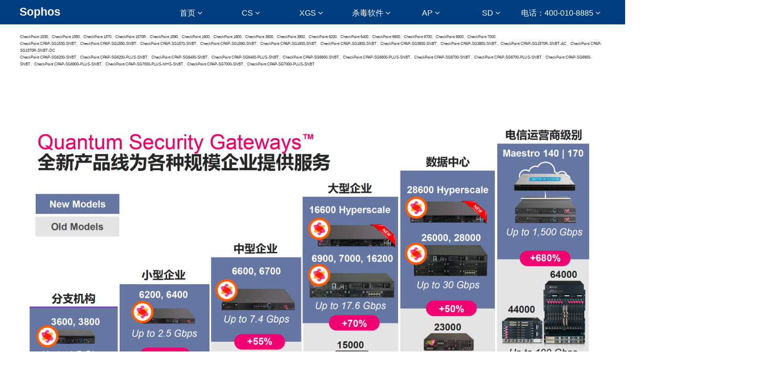

--- FILE ---
content_type: text/html
request_url: https://sophos.com.cn/CheckPointa.html
body_size: 18923
content:
<!DOCTYPE html>
<html>
<head>
<!-- 启用极速模式(webkit) 911-->
<meta name="renderer" content="webkit">
<meta http-equiv="X-UA-Compatible" content="IE=Edge,chrome=1">
<meta http-equiv="Content-Type" content="text/html; charset=utf-8" />
<meta name="format-detection" content="telephone=no" />
<meta name="referrer" content="no-referrer-when-downgrade">
<meta name="keywords" content="Sophos XGS2100、Sophos XGS2300、Sophos XGS3100、Sophos XGS3300、Sophos AP6 420、Sophos AP6 420E、Sophos AP6 840、Sophos AP6 840E、Sophos AP6 420X、">
<meta name="description" content="Sophos XGS136W、Sophos XGS2100、Sophos XGS2300、Sophos XGS3100、Sophos XGS3300、Sophos XGS 2100、Sophos XGS 2300、Sophos XGS 3100、Sophos XGS 3300、Sophos AP6 420、Sophos AP6 420E、Sophos AP6 840、Sophos AP6 840E、Sophos AP6 420X、Sophos XGS136W、Sophos XGS2100、Sophos XGS2300、Sophos XGS3100、Sophos XGS3300、Sophos SD-RED20、Sophos SD-RED60、Sophos INTERCEPT X ESSENTIALS、Sophos INTERCEPTX、Sophos CS110-24FP、Sophos CS210-24FP、Sophos">
<title>Sophos - Sophos XGS2100、Sophos XGS2300、Sophos XGS3100、Sophos XGS3300、Sophos_威亚斯（北京）信息技术服务有限公司：800-810-6669、400-010-8885</title>
<link rel="shortcut icon" type="image/x-icon" href="img/upimages/favicon.ico" />
<meta name="apple-mobile-web-app-capable" content="yes" />
<meta name="apple-mobile-web-app-status-bar-style" content="black" />
<meta name='apple-touch-fullscreen' content='yes' />
<meta name="full-screen" content="yes">
<meta name="viewport" content="width=device-width, initial-scale=1.0, maximum-scale=1.0, user-scalable=no" id="headScreen" />
<!-- SEO友好提示1 -->
<meta name="applicable-device" content="pc,mobile">
<!--[if lt IE 9]>
<script type="text/javascript" src="/js/comm/html5shiv.js"></script>
<script type="text/javascript" src="/js/comm/respond.min.js"></script>
<![endif]-->
<script type="text/javascript" src="js/comm/jquery.min.js"></script>
<script type="text/javascript" src="js/comm/jquery.lazyload.min.js"></script>
<script type="text/javascript" src="js/comm/jquery.nicescroll.min.js"></script>
<script type="text/javascript" src="js/comm/ubox.js" charset="utf-8"></script>
<script type="text/javascript" src="js/comm/wow.js" charset="utf-8"></script>
    <script>
        var js_comm_alert_okButton = '确认';
        var js_comm_alert_cancelButton = '取消';
        var js_comm_alert_login = '登录';
        var js_comm_alert_goreturn = '返回';
    </script>
<script type="text/javascript" src="js/comm/alert.js" charset="utf-8"></script>
<script type="text/javascript" src="js/10044311004867.js?1761215560" charset="utf-8"></script>
<script type="text/javascript" src="js/comm/comm.js?7" charset="utf-8"></script>
<link rel="stylesheet" type="text/css" href="css/comm/font/css/font-awesome.min.css">
<link rel="stylesheet" type="text/css" href="css/comm/animate.min.css"/>
<link rel="stylesheet" type="text/css" href="css/comm/box.css"/>
<link rel="stylesheet" type="text/css" href="css/comm/alert.css"/>
<link rel="stylesheet" type="text/css" href="css/comm/comm.css?1761215560"/>
<link rel="stylesheet" type="text/css" href="css/10044311004867.css?1761215560"/>
<link rel="stylesheet" type="text/css" href="css/comm/iconfont.css?1"/>
<script>
	var batchArr = [];
	var checkLoad = 0;//判断是否是回调完成的
</script>
<script>
    var isOpenMobie = 2;
    var isOpenPad = 1;
    if(isOpenMobie == 1){
        if(isOpenPad == 1){
            $("body").css("width","auto");
        }else{
            //是否手机端判断
            var ua = navigator.userAgent;
            var ipad = ua.match(/(iPad).*OS\s([\d_]+)/),
                isIphone =!ipad && ua.match(/(iPhone\sOS)\s([\d_]+)/),
                isAndroid = ua.match(/(Android)\s+([\d.]+)/),
                isMobile = isIphone || isAndroid;
            if(isMobile){
                // ?
                // $("body").css("width","1280px");
                // $("body").css("zoom", $(window).width() / 1280);
                var scale = window.screen.width / 1280;
                $("head").append("<meta id='headScreen' class='c6x' content='width=1280, initial-scale="+scale+", maximum-scale="+scale+", user-scalable=no' name='viewport' />");
            }else{
                $("body").css("width","auto");
            }
        }
    }else{
        $("body").css("width","auto");
        $("head").append("<meta id='headScreen' content='width=device-width, initial-scale=1.0, maximum-scale=1.0, user-scalable=no' name='viewport' />");
    }
    //手机屏幕尺寸兼容 purewinter 2019-03-26
    $(window).on('load',function(){
        bodyScale();
    });
    function bodyScale(){
        var windowWidth = $(window).width();
        $("#bodyScale").remove();
        if(windowWidth < 680){
            var scale = windowWidth / 375;
            $("#headScreen").remove();
            $("head").append("<meta id='headScreen' content='width=375, initial-scale="+scale+", maximum-scale="+scale+", user-scalable=no' name='viewport' />");
        }else if(windowWidth < 960){
            var scale = windowWidth / 960;
            $("#headScreen").remove();
            $("head").append("<meta id='headScreen' content='width=960, initial-scale="+scale+", maximum-scale="+scale+", user-scalable=no' name='viewport' />");
        }
        $("body").css('visibility','visible');
    }
</script>
<script>
String.prototype.replaceAll= function(s1,s2){
    return this.replace(new RegExp(s1,"gm"),s2);
}
function getQueryVariable(variable)
{
    var query = window.location.search.substring(1);
    var vars = query.split("&");
    for (var i=0;i<vars.length;i++) {
        var pair = vars[i].split("=");
        if(pair[0] == variable){return pair[1];}
    }
    return(false);
}
var FIDUser = getQueryVariable('FIDUser');
var param = "idweb=63105&langid=0&UPermission=all&FIDUser=" + FIDUser;
document.getElementsByTagName('head')[0].appendChild(document. createElement('script')).src="https://s143js.nicebox.cn/exusers/login_html_v9_diy.php?" + param;
// 字体大小限制不跟随系统
$(document).ready(function(){
    if (typeof WeixinJSBridge == "object" && typeof WeixinJSBridge.invoke == "function") {
        handleFontSize();
    } else {
        document.addEventListener("WeixinJSBridgeReady", handleFontSize, false);
    }
    function handleFontSize() {
        // 设置网页字体为默认大小
        WeixinJSBridge.invoke('setFontSizeCallback', { 'fontSize' : 0 });
        // 重写设置网页字体大小的事件
        WeixinJSBridge.on('menu:setfont', function() {
            WeixinJSBridge.invoke('setFontSizeCallback', { 'fontSize' : 0 });
        });
    }
})
const screenZoom = 1;
//制作屏幕缩放导致错乱的，不过还有问题，暂时屏蔽5个文件	20230625
// const screenZoom = 100 / Number(detectZoom());
// document.body.style.zoom = screenZoom;
// function detectZoom(){	//获取屏幕放大比例
// 	//是否手机端判断
// 	var ua = navigator.userAgent;
// 	var ipad = ua.match(/(iPad).*OS\s([\d_]+)/),
// 	    isIphone =!ipad && ua.match(/(iPhone\sOS)\s([\d_]+)/),
// 	    isAndroid = ua.match(/(Android)\s+([\d.]+)/),
// 	    isMobile = isIphone || isAndroid;
// 	if(ipad || isMobile){ return 100; }		//如果是ipad或手机真机/模拟机，不用调整
// 	let ratio = 0;
// 	if (window.devicePixelRatio !== undefined) {
// 		ratio = window.devicePixelRatio;
// 		console.log('ratio::'+ratio);
// 	}
// 	if (ratio) {
// 		ratio = Math.round(ratio * 100);
// 	}
// 	return ratio;	//返回电脑系统的放大比例
// }
$(window).on('load',function(){
    if (!(/msie [6|7|8|9]/i.test(navigator.userAgent))){
        setTimeout(function(){
            new WOW().init()
        },150)
    };
});
var DIY_WEBSITE_ID = "63105";
var DIY_JS_SERVER = "s143js.nicebox.cn";
var DIY_SCHEME = "https:";
</script>
            <script src="https://s143js.nicebox.cn/exusers/login_html_v9_diy.php?idweb=63105&langid=0&UPermission=all"></script>
    </head>
<body>
<!--这里专门处理百度分享文章显示缩略图不正确的问题，因为百度分享读取的是第一张图片，缩略图尽量在400x400,但是至好宽高都要大于400，前提是具有微信分享功能，图片地址通过jq传入 $(".baiduImg").attr("src",shareImg);-->
<div class="baiduImgSet" style="display: none;">
    <img class="baiduImg" src="">
</div>
<script type="text/javascript">var Default_isFT = 0;</script>
            <div id="comm_layout_header" class="layout  scrollToTop_pc scrollToTop_mobile  scrollView" >
                                <div class="view_contents ">
                                <div id="div_a_includeBlock_1653533760181" class="view a_includeBlock div  includeView " >
                                <div names="div" class="view_contents a_includeBlockView" >
                                <div id="dh_style_28_1652174160144" class="view style_28 dh  lockHeightView " >
                                <div names="dh" class="view_contents " >
<div id="menu" class="menu menuStyle_28">
	<div class="menuLayout">
		<ul class="miniMenu columnSet showmobile">
			<li class="leftBox">
				<div class="nav"></div>
				<div class="sidebar icoMenuSet"><i class="fa fa-navicon" onclick="setDhListen('style_01',this)"></i></div>
				<div class="menuScroll">
					<ul class="menuUlCopy">
							<li class="rflex" pageid="1004423" showmobile=""><a class="mainMenuSet" href="index.html">
								首页</a>
								<i class="fa fa-angle-down" onclick="navSwtich(this,event)"></i>
								<ul class="menuUlCopy">
										<li pageid="1004869" showmobile="">
											<a class="subMenuSet" href="Sophos-AP6-420.html">Sophos AP6 420</a>
										</li>
										<li pageid="1004871" showmobile="">
											<a class="subMenuSet" href="Sophos-AP6-420E.html">Sophos AP6 420E</a>
										</li>
										<li pageid="1004873" showmobile="">
											<a class="subMenuSet" href="Sophos-AP6-840.html">Sophos AP6 840</a>
										</li>
										<li pageid="1004875" showmobile="">
											<a class="subMenuSet" href="Sophos-AP6-840E.html">Sophos AP6 840E</a>
										</li>
										<li pageid="1004877" showmobile="">
											<a class="subMenuSet" href="Sophos-AP6-420X.html">Sophos AP6 420X</a>
										</li>
								</ul>
							</li>
							<li class="rflex" pageid="1004487" showmobile=""><a class="mainMenuSet" href="Sophos-CS.html">
								CS</a>
								<i class="fa fa-angle-down" onclick="navSwtich(this,event)"></i>
								<ul class="menuUlCopy">
										<li pageid="1004425" showmobile="">
											<a class="subMenuSet" href="Sophos-CS101-8FP.html">Sophos CS101-8FP</a>
										</li>
										<li pageid="1004461" showmobile="">
											<a class="subMenuSet" href="Sophos-CS110-24FP.html">Sophos CS110-24FP</a>
										</li>
										<li pageid="1004879" showmobile="">
											<a class="subMenuSet" href="Sophos-CS210-8FP.html">Sophos CS210-8FP</a>
										</li>
										<li pageid="1004881" showmobile="">
											<a class="subMenuSet" href="Sophos-CS210-24FP.html">Sophos CS210-24FP</a>
										</li>
										<li pageid="1004883" showmobile="">
											<a class="subMenuSet" href="Sophos-CS210-48FP.html">Sophos CS210-48FP</a>
										</li>
										<li pageid="1004519" showmobile="">
											<a class="subMenuSet" href="Sophos-CS110-24.html">Sophos CS110-24</a>
										</li>
										<li pageid="1004549" showmobile="">
											<a class="subMenuSet" href="Sophos-CS110-48P.html">Sophos CS110-48P</a>
										</li>
										<li pageid="1004579" showmobile="">
											<a class="subMenuSet" href="Sophos-CS110-48FP.html">Sophos CS110-48FP</a>
										</li>
								</ul>
							</li>
							<li class="rflex" pageid="1004459" showmobile=""><a class="mainMenuSet" href="Sophos-XGS.html">
								XGS</a>
								<i class="fa fa-angle-down" onclick="navSwtich(this,event)"></i>
								<ul class="menuUlCopy">
										<li pageid="1004437" showmobile="">
											<a class="subMenuSet" href="Sophos-2100.html">Sophos 2100</a>
												<i class="fa fa-angle-down" onclick="navSwtich(this,event)"></i>
												<ul class="menuUlCopy">
														<li class="thrMenuSet">
														<a href="Sophos-XGS2100.html">Sophos XGS2100</a></li>
														<li class="thrMenuSet">
														<a href="Sophos-XGS-2100.html">Sophos XGS 2100</a></li>
												</ul>
										</li>
										<li pageid="1004473" showmobile="">
											<a class="subMenuSet" href="Sophos-2300.html">Sophos 2300</a>
												<i class="fa fa-angle-down" onclick="navSwtich(this,event)"></i>
												<ul class="menuUlCopy">
														<li class="thrMenuSet">
														<a href="Sophos-XGS2300.html">Sophos XGS2300</a></li>
														<li class="thrMenuSet">
														<a href="Sophos-XGS-2300.html">Sophos XGS 2300</a></li>
												</ul>
										</li>
										<li pageid="1004491" showmobile="">
											<a class="subMenuSet" href="Sophos-3100.html">Sophos 3100</a>
												<i class="fa fa-angle-down" onclick="navSwtich(this,event)"></i>
												<ul class="menuUlCopy">
														<li class="thrMenuSet">
														<a href="Sophos-XGS3100.html">Sophos XGS3100</a></li>
														<li class="thrMenuSet">
														<a href="Sophos-XGS-3100.html">Sophos XGS 3100</a></li>
												</ul>
										</li>
										<li pageid="1004563" showmobile="">
											<a class="subMenuSet" href="Sophos-3300.html">Sophos 3300</a>
												<i class="fa fa-angle-down" onclick="navSwtich(this,event)"></i>
												<ul class="menuUlCopy">
														<li class="thrMenuSet">
														<a href="Sophos-XGS3300.html">Sophos XGS3300</a></li>
														<li class="thrMenuSet">
														<a href="Sophos-XGS-3300.html">Sophos XGS 3300</a></li>
												</ul>
										</li>
										<li pageid="1004595" showmobile="">
											<a class="subMenuSet" href="Sophos-4300.html">Sophos 4300</a>
										</li>
										<li pageid="1004615" showmobile="">
											<a class="subMenuSet" href="Sophos-136.html">Sophos 136</a>
												<i class="fa fa-angle-down" onclick="navSwtich(this,event)"></i>
												<ul class="menuUlCopy">
														<li class="thrMenuSet">
														<a href="Sophos-136W.html">Sophos 136W</a></li>
														<li class="thrMenuSet">
														<a href="Sophos-XGS136W.html">Sophos XGS136W</a></li>
														<li class="thrMenuSet">
														<a href="Sophos-XGS136.html">Sophos XGS136</a></li>
														<li class="thrMenuSet">
														<a href="Sophos-XGS-136.html">Sophos XGS 136</a></li>
												</ul>
										</li>
										<li pageid="1004643" showmobile="">
											<a class="subMenuSet" href="Sophos-116.html">Sophos 116</a>
												<i class="fa fa-angle-down" onclick="navSwtich(this,event)"></i>
												<ul class="menuUlCopy">
														<li class="thrMenuSet">
														<a href="Sophos-116W.html">Sophos 116W</a></li>
														<li class="thrMenuSet">
														<a href="Sophos-XGS116W.html">Sophos XGS116W</a></li>
														<li class="thrMenuSet">
														<a href="Sophos-XGS-116W.html">Sophos XGS 116W</a></li>
														<li class="thrMenuSet">
														<a href="Sophos-XGS116.html">Sophos XGS116</a></li>
														<li class="thrMenuSet">
														<a href="Sophos-XGS-116.html">Sophos XGS 116</a></li>
												</ul>
										</li>
										<li pageid="1004675" showmobile="">
											<a class="subMenuSet" href="Sophos-126.html">Sophos 126</a>
												<i class="fa fa-angle-down" onclick="navSwtich(this,event)"></i>
												<ul class="menuUlCopy">
														<li class="thrMenuSet">
														<a href="Sophos-XGS-126.html">Sophos XGS 126</a></li>
														<li class="thrMenuSet">
														<a href="Sophos-126W.html">Sophos 126W</a></li>
														<li class="thrMenuSet">
														<a href="Sophos-XGS126W.html">Sophos XGS126W</a></li>
														<li class="thrMenuSet">
														<a href="Sophos-XGS-126W.html">Sophos XGS 126W</a></li>
												</ul>
										</li>
										<li pageid="1004689" showmobile="">
											<a class="subMenuSet" href="Sophos-107.html">Sophos 107</a>
												<i class="fa fa-angle-down" onclick="navSwtich(this,event)"></i>
												<ul class="menuUlCopy">
														<li class="thrMenuSet">
														<a href="Sophos-107W.html">Sophos 107W</a></li>
														<li class="thrMenuSet">
														<a href="Sophos-XGS107W.html">Sophos XGS107W</a></li>
														<li class="thrMenuSet">
														<a href="Sophos-XGS-107.html">Sophos XGS 107</a></li>
														<li class="thrMenuSet">
														<a href="Sophos-XGS-107W.html">Sophos XGS 107W</a></li>
												</ul>
										</li>
										<li pageid="1004703" showmobile="">
											<a class="subMenuSet" href="Sophos-87.html">Sophos 87</a>
												<i class="fa fa-angle-down" onclick="navSwtich(this,event)"></i>
												<ul class="menuUlCopy">
														<li class="thrMenuSet">
														<a href="Sophos-XGS-87.html">Sophos XGS 87</a></li>
														<li class="thrMenuSet">
														<a href="Sophos-87W.html">Sophos 87W</a></li>
														<li class="thrMenuSet">
														<a href="Sophos-XGS87.html">Sophos XGS87</a></li>
														<li class="thrMenuSet">
														<a href="Sophos-XGS87W.html">Sophos XGS87W</a></li>
												</ul>
										</li>
										<li pageid="1004717" showmobile="">
											<a class="subMenuSet" href="Sophos-4500.html">Sophos 4500</a>
										</li>
										<li pageid="1004725" showmobile="">
											<a class="subMenuSet" href="Sophos-5500.html">Sophos 5500</a>
										</li>
										<li pageid="1004745" showmobile="">
											<a class="subMenuSet" href="Sophos-6500.html">Sophos 6500</a>
										</li>
										<li pageid="1004759" showmobile="">
											<a class="subMenuSet" href="Sophos116W.html">Sophos 116W、Sophos 126W、Sophos 136W</a>
										</li>
										<li pageid="1004773" showmobile="">
											<a class="subMenuSet" href="Sophos116.html">Sophos 116、Sophos 126、Sophos 136</a>
										</li>
										<li pageid="1004779" showmobile="">
											<a class="subMenuSet" href="Sophos2300.html">Sophos 2100、Sophos 2300、Sophos 3100</a>
										</li>
										<li pageid="1004787" showmobile="">
											<a class="subMenuSet" href="Sophos-Xstream-Protection.html">Sophos Xstream Protection</a>
										</li>
								</ul>
							</li>
							<li class="rflex" pageid="1004543" showmobile=""><a class="mainMenuSet" href="Sophos-Central.html">
								杀毒软件</a>
								<i class="fa fa-angle-down" onclick="navSwtich(this,event)"></i>
								<ul class="menuUlCopy">
										<li pageid="1004427" showmobile="">
											<a class="subMenuSet" href="Sophos-Central-Intercept-X.html">Sophos Central Intercept X</a>
												<i class="fa fa-angle-down" onclick="navSwtich(this,event)"></i>
												<ul class="menuUlCopy">
														<li class="thrMenuSet">
														<a href="Sophos-Central-Intercept-X-Advanced.html">Sophos Central Intercept X Advanced</a></li>
														<li class="thrMenuSet">
														<a href="Sophos-Intercept-X.html">Sophos Intercept X</a></li>
														<li class="thrMenuSet">
														<a href="Sophos-Endpoint.html">Sophos Endpoint</a></li>
														<li class="thrMenuSet">
														<a href="Sophos-Central-Intercept-X-Essentials.html">Sophos Central Intercept X Essentials</a></li>
														<li class="thrMenuSet">
														<a href="Sophos-Central-Intercept-X-Endpoint-Advanced.html">Sophos Central Intercept X Endpoint Advanced</a></li>
														<li class="thrMenuSet">
														<a href="Sophos-CIXA.html">Sophos CIXA</a></li>
												</ul>
										</li>
										<li pageid="1004587" showmobile="">
											<a class="subMenuSet" href="Sophos-Central-Intercept-X-Essentials-Server.html">Sophos Central Intercept X Essentials Server</a>
												<i class="fa fa-angle-down" onclick="navSwtich(this,event)"></i>
												<ul class="menuUlCopy">
														<li class="thrMenuSet">
														<a href="Sophos-Central-Intercept-X-Advanced-for-Server.html">Sophos Central Intercept X Advanced for Server</a></li>
														<li class="thrMenuSet">
														<a href="Sophos-SVRCIXA.html">Sophos SVRCIXA</a></li>
												</ul>
										</li>
										<li pageid="1004639" showmobile="">
											<a class="subMenuSet" href="Sophos-Central-Email-Advanced.html">Sophos Central Email Advanced</a>
												<i class="fa fa-angle-down" onclick="navSwtich(this,event)"></i>
												<ul class="menuUlCopy">
														<li class="thrMenuSet">
														<a href="Sophos-Email-Security.html">Sophos Email Security</a></li>
														<li class="thrMenuSet">
														<a href="Sophos-Email-Standard.html">Sophos Email Standard</a></li>
														<li class="thrMenuSet">
														<a href="Sophos-Email-Advanced.html">Sophos Email Advanced</a></li>
												</ul>
										</li>
								</ul>
							</li>
							<li class="rflex" pageid="1004581" showmobile=""><a class="mainMenuSet" href="Sophos-AP.html">
								AP</a>
								<i class="fa fa-angle-down" onclick="navSwtich(this,event)"></i>
								<ul class="menuUlCopy">
										<li pageid="1004429" showmobile="">
											<a class="subMenuSet" href="Sophos-320.html">Sophos 320</a>
												<i class="fa fa-angle-down" onclick="navSwtich(this,event)"></i>
												<ul class="menuUlCopy">
														<li class="thrMenuSet">
														<a href="Sophos-APX320.html">Sophos APX320</a></li>
												</ul>
										</li>
										<li pageid="1004489" showmobile="">
											<a class="subMenuSet" href="Sophos-APX530.html">Sophos APX530</a>
										</li>
										<li pageid="1004551" showmobile="">
											<a class="subMenuSet" href="Sophos-APX740.html">Sophos APX740</a>
										</li>
								</ul>
							</li>
							<li class="rflex" pageid="1004601" showmobile=""><a class="mainMenuSet" href="Sophos-SD-WAN.html">
								SD</a>
								<i class="fa fa-angle-down" onclick="navSwtich(this,event)"></i>
								<ul class="menuUlCopy">
										<li pageid="1004417" showmobile="">
											<a class="subMenuSet" href="Sophos-SD-RED20.html">Sophos SD-RED20</a>
										</li>
										<li pageid="1004419" showmobile="">
											<a class="subMenuSet" href="Sophos-SD-RED60.html">Sophos SD-RED60</a>
										</li>
										<li pageid="1004421" showmobile="">
											<a class="subMenuSet" href="Sophos-ZTNA.html">Sophos ZTNA</a>
										</li>
								</ul>
							</li>
							<li id="hot" class="rflex" pageid="1004623" showmobile=""><a class="mainMenuSet" href="Sophos.html">
								电话：400-010-8885</a>
								<i class="fa fa-angle-down" onclick="navSwtich(this,event)"></i>
								<ul class="menuUlCopy">
										<li pageid="1004431" showmobile="">
											<a id="subCurSet" class="subMenuSet subCurSet" href="CheckPoint.html">CheckPoint</a>
												<i class="fa fa-angle-down" onclick="navSwtich(this,event)"></i>
												<ul class="menuUlCopy">
														<li class="thrMenuSet">
														<a href="CheckPoint-1530.html">CheckPoint 1530</a></li>
														<li class="thrMenuSet">
														<a href="CheckPoint-CPAP-SG1530-SNBT.html">CheckPoint CPAP-SG1530-SNBT</a></li>
														<li class="thrMenuSet">
														<a href="CheckPoint-CPAP-SG1530W-SNBT-CN.html">CheckPoint CPAP-SG1530W-SNBT-CN</a></li>
														<li class="thrMenuSet">
														<a href="CheckPoint-1535.html">CheckPoint 1535</a></li>
														<li class="thrMenuSet">
														<a href="CheckPoint-CPAP-SG1535-SNBT.html">CheckPoint CPAP-SG1535-SNBT</a></li>
														<li class="thrMenuSet">
														<a href="CheckPoint-CPAP-SG1535W-SNBT-CN.html">CheckPoint CPAP-SG1535W-SNBT-CN</a></li>
														<li class="thrMenuSet">
														<a href="CheckPoint-1550.html">CheckPoint 1550</a></li>
														<li class="thrMenuSet">
														<a href="CheckPoint-CPAP-SG1550-SNBT.html">CheckPoint CPAP-SG1550-SNBT</a></li>
														<li class="thrMenuSet">
														<a href="CheckPoint-CPAP-SG1550W-SNBT-CN.html">CheckPoint CPAP-SG1550W-SNBT-CN</a></li>
														<li class="thrMenuSet">
														<a href="CheckPoint-1570.html">CheckPoint 1570</a></li>
														<li class="thrMenuSet">
														<a href="CheckPoint-CPAP-SG1570-SNBT.html">CheckPoint CPAP-SG1570-SNBT</a></li>
														<li class="thrMenuSet">
														<a href="CheckPoint-CPAP-SG1570W-SNBT-CN.html">CheckPoint CPAP-SG1570W-SNBT-CN</a></li>
														<li class="thrMenuSet">
														<a href="CheckPoint-CPAP-SG1570WLTE-SNBT-CN.html">CheckPoint CPAP-SG1570WLTE-SNBT-CN</a></li>
														<li class="thrMenuSet">
														<a href="CheckPoint-1575.html">CheckPoint 1575</a></li>
														<li class="thrMenuSet">
														<a href="CheckPoint-CPAP-SG1575-SNBT.html">CheckPoint CPAP-SG1575-SNBT</a></li>
														<li class="thrMenuSet">
														<a href="CheckPoint-CPAP-SG1575W-SNBT-CN.html">CheckPoint CPAP-SG1575W-SNBT-CN</a></li>
														<li class="thrMenuSet">
														<a href="CheckPoint-1570R.html">CheckPoint 1570R</a></li>
														<li class="thrMenuSet">
														<a href="CheckPoint-CPAP-SG1570R-SNBT-AC.html">CheckPoint CPAP-SG1570R-SNBT-AC</a></li>
														<li class="thrMenuSet">
														<a href="CheckPoint-CPAP-SG1570R-SNBT-DC.html">CheckPoint CPAP-SG1570R-SNBT-DC</a></li>
														<li class="thrMenuSet">
														<a href="CheckPoint-CPAP-SG1570RWLTE-CN-SNBT-AC.html">CheckPoint CPAP-SG1570RWLTE-CN-SNBT-AC</a></li>
														<li class="thrMenuSet">
														<a href="CheckPoint-CPAP-SG1570RWLTE-CN-SNBT-DC.html">CheckPoint CPAP-SG1570RWLTE-CN-SNBT-DC</a></li>
														<li class="thrMenuSet">
														<a href="CheckPoint-1590.html">CheckPoint 1590</a></li>
														<li class="thrMenuSet">
														<a href="CheckPoint-CPAP-SG1590-SNBT.html">CheckPoint CPAP-SG1590-SNBT</a></li>
														<li class="thrMenuSet">
														<a href="CheckPoint-CPAP-SG1590W-SNBT-CN.html">CheckPoint CPAP-SG1590W-SNBT-CN</a></li>
														<li class="thrMenuSet">
														<a href="CheckPoint-1595.html">CheckPoint 1595</a></li>
														<li class="thrMenuSet">
														<a href="CheckPoint-CPAP-SG1595-SNBT.html">CheckPoint CPAP-SG1595-SNBT</a></li>
														<li class="thrMenuSet">
														<a href="CheckPoint-CPAP-SG1595W-SNBT-CN.html">CheckPoint CPAP-SG1595W-SNBT-CN</a></li>
														<li class="thrMenuSet">
														<a href="CheckPoint-CPAP-SG1595W5G-SNBT-CN.html">CheckPoint CPAP-SG1595W5G-SNBT-CN</a></li>
														<li class="thrMenuSet">
														<a href="CheckPoint-1600.html">CheckPoint 1600</a></li>
														<li class="thrMenuSet">
														<a href="CheckPoint-CPAP-SG1600-SNBT.html">CheckPoint CPAP-SG1600-SNBT</a></li>
														<li class="thrMenuSet">
														<a href="CheckPoint-1800.html">CheckPoint 1800</a></li>
														<li class="thrMenuSet">
														<a href="CheckPoint-CPAP-SG1800-SNBT.html">CheckPoint CPAP-SG1800-SNBT</a></li>
														<li class="thrMenuSet">
														<a href="CheckPoint-CPAP-SG6200-SNBT.html">CheckPoint CPAP-SG6200-SNBT</a></li>
														<li class="thrMenuSet">
														<a href="CheckPoint-6200.html">CheckPoint 6200</a></li>
														<li class="thrMenuSet">
														<a href="CheckPoint-CPAP-SG6200-PLUS-SNBT.html">CheckPoint CPAP-SG6200-PLUS-SNBT</a></li>
														<li class="thrMenuSet">
														<a href="CheckPoint-6400.html">CheckPoint 6400</a></li>
														<li class="thrMenuSet">
														<a href="CheckPoint-CPAP-SG6400-SNBT.html">CheckPoint CPAP-SG6400-SNBT</a></li>
														<li class="thrMenuSet">
														<a href="CheckPoint-CPAP-SG6400-PLUS-SNBT.html">CheckPoint CPAP-SG6400-PLUS-SNBT</a></li>
														<li class="thrMenuSet">
														<a href="CheckPoint-6600.html">CheckPoint 6600</a></li>
														<li class="thrMenuSet">
														<a href="CheckPoint-CPAP-SG6600-SNBT.html">CheckPoint CPAP-SG6600-SNBT</a></li>
														<li class="thrMenuSet">
														<a href="CheckPoint-CPAP-SG6600-PLUS-SNBT.html">CheckPoint CPAP-SG6600-PLUS-SNBT</a></li>
														<li class="thrMenuSet">
														<a href="CheckPoint-6700.html">CheckPoint 6700</a></li>
														<li class="thrMenuSet">
														<a href="CheckPoint-CPAP-SG6700-SNBT.html">CheckPoint CPAP-SG6700-SNBT</a></li>
														<li class="thrMenuSet">
														<a href="CheckPoint-CPAP-SG6700-PLUS-SNBT.html">CheckPoint CPAP-SG6700-PLUS-SNBT</a></li>
														<li class="thrMenuSet">
														<a href="CheckPoint-6900.html">CheckPoint 6900</a></li>
														<li class="thrMenuSet">
														<a href="CheckPoint-CPAP-SG6900-SNBT.html">CheckPoint CPAP-SG6900-SNBT</a></li>
														<li class="thrMenuSet">
														<a href="CheckPoint-CPAP-SG6900-PLUS-SNBT.html">CheckPoint CPAP-SG6900-PLUS-SNBT</a></li>
														<li class="thrMenuSet">
														<a href="CheckPoint-7000.html">CheckPoint 7000</a></li>
														<li class="thrMenuSet">
														<a href="CheckPoint-CPAP-SG7000-SNBT.html">CheckPoint CPAP-SG7000-SNBT</a></li>
														<li class="thrMenuSet">
														<a href="CheckPoint-CPAP-SG7000-PLUS-SNBT.html">CheckPoint CPAP-SG7000-PLUS-SNBT</a></li>
														<li class="thrMenuSet">
														<a href="CheckPoint-Email.html">CheckPoint Email</a></li>
														<li class="thrMenuSet">
														<a href="CheckPoint-Harmony-Email.html">CheckPoint Harmony Email</a></li>
														<li class="thrMenuSet">
														<a href="CheckPoint-Harmony-Email-Collaboration-Protect.html">CheckPoint Harmony Email & Collaboration Protect</a></li>
														<li class="thrMenuSet">
														<a href="CheckPoint-Harmony-Email-Collaboration-Advanced.html">CheckPoint Harmony Email & Collaboration Advanced</a></li>
														<li class="thrMenuSet">
														<a href="CheckPoint-Harmony-Email-Collaboration-Complete.html">CheckPoint Harmony Email & Collaboration Complete</a></li>
														<li class="thrMenuSet">
														<a href="CheckPoint-Email-Security.html">CheckPoint Email Security</a></li>
														<li class="thrMenuSet">
														<a href="CheckPoint-Endpoint.html">CheckPoint Endpoint</a></li>
														<li class="thrMenuSet">
														<a href="CheckPoint-Endpoints.html">CheckPoint Endpoints</a></li>
														<li class="thrMenuSet">
														<a href="CheckPoint-Harmony-Endpoint.html">CheckPoint Harmony Endpoint</a></li>
														<li class="thrMenuSet">
														<a href="Harmony-Endpoint.html">Harmony Endpoint</a></li>
														<li class="thrMenuSet">
														<a href="CheckPoint-Harmony-Endpoint-Basic.html">CheckPoint Harmony Endpoint Basic</a></li>
														<li class="thrMenuSet">
														<a href="CheckPoint-Harmony-Endpoint-Advanced.html">CheckPoint Harmony Endpoint Advanced</a></li>
														<li class="thrMenuSet">
														<a href="CheckPoint-Harmony-Endpoint-Complete.html">CheckPoint Harmony Endpoint Complete</a></li>
														<li class="thrMenuSet">
														<a href="CheckPoint-CPAP-SMB-SUITE.html">CheckPoint CPAP-SMB-SUITE</a></li>
														<li class="thrMenuSet">
														<a href="CheckPoint-CPAP-SMB-SUITE-W.html">CheckPoint CPAP-SMB-SUITE-W</a></li>
														<li class="thrMenuSet">
														<a href="CheckPoint-CPAP-SMB-SUITE-W-CN-S1.html">CheckPoint CPAP-SMB-SUITE-W-CN-S1</a></li>
														<li class="thrMenuSet">
														<a href="CheckPoint-CPAP-SMB-SUITE-W-CN-S2.html">CheckPoint CPAP-SMB-SUITE-W-CN-S2</a></li>
														<li class="thrMenuSet">
														<a href="CheckPoint-CPAP-SMB-SUITE-W-CN-S3.html">CheckPoint CPAP-SMB-SUITE-W-CN-S3</a></li>
														<li class="thrMenuSet">
														<a href="CheckPoint-CPAP-SMB-SUITE-W-CN-S4.html">CheckPoint CPAP-SMB-SUITE-W-CN-S4</a></li>
														<li class="thrMenuSet">
														<a href="CheckPoint-Mobile.html">CheckPoint Mobile </a></li>
														<li class="thrMenuSet">
														<a href="CheckPoint-Harmony.html">CheckPoint Harmony</a></li>
														<li id="thrCurSet" class="thrMenuSet thrCurSet">
														<a href="CheckPointa.html">CheckPoint 6200、CheckPoint 6400、CheckPoint 6600</a></li>
												</ul>
										</li>
										<li pageid="1004465" showmobile="">
											<a class="subMenuSet" href="Opengear.html">Opengear</a>
												<i class="fa fa-angle-down" onclick="navSwtich(this,event)"></i>
												<ul class="menuUlCopy">
														<li class="thrMenuSet">
														<a href="Opengear-ACM7004-2-LMP.html">Opengear ACM7004-2-LMP</a></li>
														<li class="thrMenuSet">
														<a href="Opengear-ACM7004-2-M.html">Opengear ACM7004-2-M</a></li>
														<li class="thrMenuSet">
														<a href="Opengear-ACM7004-5-LMP.html">Opengear ACM7004-5-LMP</a></li>
														<li class="thrMenuSet">
														<a href="Opengear-ACM7008-2-LMP.html">Opengear ACM7008-2-LMP</a></li>
														<li class="thrMenuSet">
														<a href="Opengear-ACM7008-2-M.html">Opengear ACM7008-2-M</a></li>
														<li class="thrMenuSet">
														<a href="Opengear-CM7116-2-DAC-CN.html">Opengear CM7116-2-DAC-CN</a></li>
														<li class="thrMenuSet">
														<a href="Opengear-CM7132-2-DAC-CN.html">Opengear CM7132-2-DAC-CN</a></li>
														<li class="thrMenuSet">
														<a href="Opengear-IM7216-2-DAC-CN.html">Opengear IM7216-2-DAC-CN</a></li>
														<li class="thrMenuSet">
														<a href="Opengear-IM7208-2-DAC-CN.html">Opengear IM7208-2-DAC-CN</a></li>
												</ul>
										</li>
										<li pageid="1004517" showmobile="">
											<a class="subMenuSet" href="https://checkpoints.com.cn">checkpoints.com.cn</a>
										</li>
										<li pageid="1004565" showmobile="">
											<a class="subMenuSet" href="Cisco.html">Cisco</a>
												<i class="fa fa-angle-down" onclick="navSwtich(this,event)"></i>
												<ul class="menuUlCopy">
														<li class="thrMenuSet">
														<a href="Cisco-C9200L-24P-4G-E.html">Cisco C9200L-24P-4G-E</a></li>
														<li class="thrMenuSet">
														<a href="Cisco-C9200L-48P-4G-E.html">Cisco C9200L-48P-4G-E</a></li>
														<li class="thrMenuSet">
														<a href="Cisco-C9200L-48T-4G-E.html">Cisco C9200L-48T-4G-E</a></li>
														<li class="thrMenuSet">
														<a href="Cisco-C9300L-24P-4G-A.html">Cisco C9300L-24P-4G-A</a></li>
														<li class="thrMenuSet">
														<a href="Cisco-C9300-24P.html">Cisco C9300-24P</a></li>
														<li class="thrMenuSet">
														<a href="Cisco-C9200-24P-A.html">Cisco C9200-24P-A</a></li>
														<li class="thrMenuSet">
														<a href="Cisco-C9105AXI.html">Cisco C9105AXI</a></li>
														<li class="thrMenuSet">
														<a href="Cisco-C9115AXI-H.html">Cisco C9115AXI-H</a></li>
														<li class="thrMenuSet">
														<a href="Cisco-C9115AXE-H.html">Cisco C9115AXE-H</a></li>
														<li class="thrMenuSet">
														<a href="CiscoC9120AXI.html">Cisco C9120AXI</a></li>
														<li class="thrMenuSet">
														<a href="Cisco-C9130AX.html">Cisco C9130AX</a></li>
														<li class="thrMenuSet">
														<a href="Cisco-C9300-24P-A.html">Cisco C9300-24P-A</a></li>
														<li class="thrMenuSet">
														<a href="Cisco-CP-8832-3PC-NR-K9.html">Cisco CP-8832-3PC-NR-K9</a></li>
														<li class="thrMenuSet">
														<a href="Cisco-Meraki-MS120-24P-HW.html">Cisco Meraki MS120-24P-HW</a></li>
														<li class="thrMenuSet">
														<a href="Cisco-Meraki-MS125-24P-HW.html">Cisco Meraki MS125-24P-HW</a></li>
														<li class="thrMenuSet">
														<a href="Cisco-Meraki-MS210-24P-HW.html">Cisco Meraki MS210-24P-HW</a></li>
														<li class="thrMenuSet">
														<a href="Cisco-Meraki-MS.html">Cisco Meraki MS</a></li>
														<li class="thrMenuSet">
														<a href="Cisco-Meraki-MX75.html">Cisco Meraki MX75</a></li>
														<li class="thrMenuSet">
														<a href="Cisco-Meraki-MX85.html">Cisco Meraki MX85</a></li>
														<li class="thrMenuSet">
														<a href="Cisco-Meraki-MX95.html">Cisco Meraki MX95</a></li>
														<li class="thrMenuSet">
														<a href="Cisco-Meraki-MX105.html">Cisco Meraki MX105</a></li>
												</ul>
										</li>
										<li pageid="1004599" showmobile="">
											<a class="subMenuSet" href="https://checkpoint.global/">checkpoint.global</a>
										</li>
										<li pageid="1004605" showmobile="">
											<a class="subMenuSet" href="SensePass.html">SensePass</a>
												<i class="fa fa-angle-down" onclick="navSwtich(this,event)"></i>
												<ul class="menuUlCopy">
														<li class="thrMenuSet">
														<a href="Sensea.html">SenseThunder</a></li>
														<li class="thrMenuSet">
														<a href="Sense.html">Sense</a></li>
														<li class="thrMenuSet">
														<a href="SensePass020.html">SensePass020</a></li>
														<li class="thrMenuSet">
														<a href="SensePass-Pro.html">SensePass Pro</a></li>
														<li class="thrMenuSet">
														<a href="SensePass-X.html">SensePass X</a></li>
												</ul>
										</li>
										<li pageid="1004661" showmobile="">
											<a class="subMenuSet" href="https://www.checkpoint.net.cn/">checkpoint.net.cn</a>
										</li>
										<li pageid="1004671" showmobile="">
											<a class="subMenuSet" href="Avanan.html">Avanan</a>
												<i class="fa fa-angle-down" onclick="navSwtich(this,event)"></i>
												<ul class="menuUlCopy">
														<li class="thrMenuSet">
														<a href="Avanan-Cloud-Email-Security.html">Avanan Cloud Email Security</a></li>
														<li class="thrMenuSet">
														<a href="Avanan-Email-Security.html">Avanan Email Security</a></li>
														<li class="thrMenuSet">
														<a href="Avanan-Microsoft365-Mail.html">Avanan Microsoft365 Mail</a></li>
														<li class="thrMenuSet">
														<a href="Avanan-Office365-Mail.html">Avanan Office365 Mail</a></li>
												</ul>
										</li>
										<li pageid="1004683" showmobile="">
											<a class="subMenuSet" href="IT-Services.html">IT服务</a>
												<i class="fa fa-angle-down" onclick="navSwtich(this,event)"></i>
												<ul class="menuUlCopy">
														<li class="thrMenuSet">
														<a href="IT-SERVICE.html">IT SERVICES</a></li>
														<li class="thrMenuSet">
														<a href="IT-Outsourcing.html">IT外包</a></li>
														<li class="thrMenuSet">
														<a href="IT-Outsourcings.html">IT Outsourcing</a></li>
												</ul>
										</li>
										<li pageid="1004697" showmobile="">
											<a class="subMenuSet" href="Fluke-LIQ-100CH.html">Fluke LIQ-100 CH</a>
										</li>
										<li pageid="1004707" showmobile="">
											<a class="subMenuSet" href="SenseID.html">SenseID</a>
										</li>
										<li pageid="1004727" showmobile="">
											<a class="subMenuSet" href="Sophos-Support.html">Sophos Support</a>
										</li>
										<li pageid="1004731" showmobile="">
											<a class="subMenuSet" href="Riverbed.html">Riverbed </a>
										</li>
										<li pageid="1004763" showmobile="">
											<a class="subMenuSet" href="https://checkpoint.org.cn/">checkpoint.org.cn</a>
										</li>
										<li pageid="1004767" showmobile="">
											<a class="subMenuSet" href="Allot.html">Allot</a>
												<i class="fa fa-angle-down" onclick="navSwtich(this,event)"></i>
												<ul class="menuUlCopy">
														<li class="thrMenuSet">
														<a href="Allot-500.html">Allot 500</a></li>
														<li class="thrMenuSet">
														<a href="Allot-2000.html">Allot 2000</a></li>
														<li class="thrMenuSet">
														<a href="Allot-ACG.html">Allot ACG</a></li>
														<li class="thrMenuSet">
														<a href="Allot-SSG.html">Allot SSG</a></li>
														<li class="thrMenuSet">
														<a href="Packetshaper-Allot-Replacement.html">Packetshaper Allot Replacement</a></li>
														<li class="thrMenuSet">
														<a href="Allota.html">Allot 带宽控制器</a></li>
														<li class="thrMenuSet">
														<a href="AllotE.html">Allot流量管理</a></li>
														<li class="thrMenuSet">
														<a href="Allot-ACG500.html">Allot IP流量管控</a></li>
														<li class="thrMenuSet">
														<a href="AllotSG.html">Allot 互联网出口管控</a></li>
														<li class="thrMenuSet">
														<a href="AllotB.html">Allot 网络流量控制器</a></li>
														<li class="thrMenuSet">
														<a href="AllotC.html">Allot 应用可视化</a></li>
												</ul>
										</li>
										<li pageid="1004775" showmobile="">
											<a class="subMenuSet" href="Poly.html">Poly</a>
												<i class="fa fa-angle-down" onclick="navSwtich(this,event)"></i>
												<ul class="menuUlCopy">
														<li class="thrMenuSet">
														<a href="Poly-TRIO.html">Poly TRIO</a></li>
														<li class="thrMenuSet">
														<a href="PolyVVX.html">Poly VVX</a></li>
														<li class="thrMenuSet">
														<a href="PolyCCX.html">Poly CCX</a></li>
														<li class="thrMenuSet">
														<a href="Poly-STUDIO.html">Poly STUDIO</a></li>
												</ul>
										</li>
										<li pageid="1004785" showmobile="">
											<a class="subMenuSet" href="PaloAlto-PAN-PA-410.html">PaloAlto PAN-PA-410</a>
										</li>
										<li pageid="1004795" showmobile="">
											<a class="subMenuSet" href="Juniper-EX4300-24P.html">Juniper EX4300-24P</a>
										</li>
								</ul>
							</li>
					</ul>
				</div>
			</li>
		</ul>
		<div class="menuUl_box columnSet dhAreaSet showpc">
			<ul class="menuUl dflex maxWidth ">
					<li class="rflex isLi" pageid="1004423" showpc="">
						<a class="mainMenuSet Onsub" href="index.html">
								首页
								<i class="fa fa-angle-down" onclick="navSwtich(this,event)"></i>
							</a>
							<ul class="menuUl02 subminSet">
									<li class="subMenu02 subMenuSet" pageid="1004869" showpc="">
										<a href="Sophos-AP6-420.html">
											Sophos AP6 420
										</a>
									</li>
									<li class="subMenu02 subMenuSet" pageid="1004871" showpc="">
										<a href="Sophos-AP6-420E.html">
											Sophos AP6 420E
										</a>
									</li>
									<li class="subMenu02 subMenuSet" pageid="1004873" showpc="">
										<a href="Sophos-AP6-840.html">
											Sophos AP6 840
										</a>
									</li>
									<li class="subMenu02 subMenuSet" pageid="1004875" showpc="">
										<a href="Sophos-AP6-840E.html">
											Sophos AP6 840E
										</a>
									</li>
									<li class="subMenu02 subMenuSet" pageid="1004877" showpc="">
										<a href="Sophos-AP6-420X.html">
											Sophos AP6 420X
										</a>
									</li>
							</ul>
					</li>
					<li class="rflex isLi" pageid="1004487" showpc="">
						<a class="mainMenuSet Onsub" href="Sophos-CS.html">
								CS
								<i class="fa fa-angle-down" onclick="navSwtich(this,event)"></i>
							</a>
							<ul class="menuUl02 subminSet">
									<li class="subMenu02 subMenuSet" pageid="1004425" showpc="">
										<a href="Sophos-CS101-8FP.html">
											Sophos CS101-8FP
										</a>
									</li>
									<li class="subMenu02 subMenuSet" pageid="1004461" showpc="">
										<a href="Sophos-CS110-24FP.html">
											Sophos CS110-24FP
										</a>
									</li>
									<li class="subMenu02 subMenuSet" pageid="1004879" showpc="">
										<a href="Sophos-CS210-8FP.html">
											Sophos CS210-8FP
										</a>
									</li>
									<li class="subMenu02 subMenuSet" pageid="1004881" showpc="">
										<a href="Sophos-CS210-24FP.html">
											Sophos CS210-24FP
										</a>
									</li>
									<li class="subMenu02 subMenuSet" pageid="1004883" showpc="">
										<a href="Sophos-CS210-48FP.html">
											Sophos CS210-48FP
										</a>
									</li>
									<li class="subMenu02 subMenuSet" pageid="1004519" showpc="">
										<a href="Sophos-CS110-24.html">
											Sophos CS110-24
										</a>
									</li>
									<li class="subMenu02 subMenuSet" pageid="1004549" showpc="">
										<a href="Sophos-CS110-48P.html">
											Sophos CS110-48P
										</a>
									</li>
									<li class="subMenu02 subMenuSet" pageid="1004579" showpc="">
										<a href="Sophos-CS110-48FP.html">
											Sophos CS110-48FP
										</a>
									</li>
							</ul>
					</li>
					<li class="rflex isLi" pageid="1004459" showpc="">
						<a class="mainMenuSet Onsub" href="Sophos-XGS.html">
								XGS
								<i class="fa fa-angle-down" onclick="navSwtich(this,event)"></i>
							</a>
							<ul class="menuUl02 subminSet">
									<li class="subMenu02 arrow subMenuSet" pageid="1004437" showpc="">
										<a href="Sophos-2100.html">
											Sophos 2100
											<i class="fa fa-angle-right" onclick="navSwtich(this,event)"></i>
										</a>
										<ul class="menuUl03 thrminSet">
												<li class="subMenu03"><a class="thrMenuSet" href="Sophos-XGS2100.html">Sophos XGS2100</a></li>
												<li class="subMenu03"><a class="thrMenuSet" href="Sophos-XGS-2100.html">Sophos XGS 2100</a></li>
										</ul>
									</li>
									<li class="subMenu02 arrow subMenuSet" pageid="1004473" showpc="">
										<a href="Sophos-2300.html">
											Sophos 2300
											<i class="fa fa-angle-right" onclick="navSwtich(this,event)"></i>
										</a>
										<ul class="menuUl03 thrminSet">
												<li class="subMenu03"><a class="thrMenuSet" href="Sophos-XGS2300.html">Sophos XGS2300</a></li>
												<li class="subMenu03"><a class="thrMenuSet" href="Sophos-XGS-2300.html">Sophos XGS 2300</a></li>
										</ul>
									</li>
									<li class="subMenu02 arrow subMenuSet" pageid="1004491" showpc="">
										<a href="Sophos-3100.html">
											Sophos 3100
											<i class="fa fa-angle-right" onclick="navSwtich(this,event)"></i>
										</a>
										<ul class="menuUl03 thrminSet">
												<li class="subMenu03"><a class="thrMenuSet" href="Sophos-XGS3100.html">Sophos XGS3100</a></li>
												<li class="subMenu03"><a class="thrMenuSet" href="Sophos-XGS-3100.html">Sophos XGS 3100</a></li>
										</ul>
									</li>
									<li class="subMenu02 arrow subMenuSet" pageid="1004563" showpc="">
										<a href="Sophos-3300.html">
											Sophos 3300
											<i class="fa fa-angle-right" onclick="navSwtich(this,event)"></i>
										</a>
										<ul class="menuUl03 thrminSet">
												<li class="subMenu03"><a class="thrMenuSet" href="Sophos-XGS3300.html">Sophos XGS3300</a></li>
												<li class="subMenu03"><a class="thrMenuSet" href="Sophos-XGS-3300.html">Sophos XGS 3300</a></li>
										</ul>
									</li>
									<li class="subMenu02 subMenuSet" pageid="1004595" showpc="">
										<a href="Sophos-4300.html">
											Sophos 4300
										</a>
									</li>
									<li class="subMenu02 arrow subMenuSet" pageid="1004615" showpc="">
										<a href="Sophos-136.html">
											Sophos 136
											<i class="fa fa-angle-right" onclick="navSwtich(this,event)"></i>
										</a>
										<ul class="menuUl03 thrminSet">
												<li class="subMenu03"><a class="thrMenuSet" href="Sophos-136W.html">Sophos 136W</a></li>
												<li class="subMenu03"><a class="thrMenuSet" href="Sophos-XGS136W.html">Sophos XGS136W</a></li>
												<li class="subMenu03"><a class="thrMenuSet" href="Sophos-XGS136.html">Sophos XGS136</a></li>
												<li class="subMenu03"><a class="thrMenuSet" href="Sophos-XGS-136.html">Sophos XGS 136</a></li>
										</ul>
									</li>
									<li class="subMenu02 arrow subMenuSet" pageid="1004643" showpc="">
										<a href="Sophos-116.html">
											Sophos 116
											<i class="fa fa-angle-right" onclick="navSwtich(this,event)"></i>
										</a>
										<ul class="menuUl03 thrminSet">
												<li class="subMenu03"><a class="thrMenuSet" href="Sophos-116W.html">Sophos 116W</a></li>
												<li class="subMenu03"><a class="thrMenuSet" href="Sophos-XGS116W.html">Sophos XGS116W</a></li>
												<li class="subMenu03"><a class="thrMenuSet" href="Sophos-XGS-116W.html">Sophos XGS 116W</a></li>
												<li class="subMenu03"><a class="thrMenuSet" href="Sophos-XGS116.html">Sophos XGS116</a></li>
												<li class="subMenu03"><a class="thrMenuSet" href="Sophos-XGS-116.html">Sophos XGS 116</a></li>
										</ul>
									</li>
									<li class="subMenu02 arrow subMenuSet" pageid="1004675" showpc="">
										<a href="Sophos-126.html">
											Sophos 126
											<i class="fa fa-angle-right" onclick="navSwtich(this,event)"></i>
										</a>
										<ul class="menuUl03 thrminSet">
												<li class="subMenu03"><a class="thrMenuSet" href="Sophos-XGS-126.html">Sophos XGS 126</a></li>
												<li class="subMenu03"><a class="thrMenuSet" href="Sophos-126W.html">Sophos 126W</a></li>
												<li class="subMenu03"><a class="thrMenuSet" href="Sophos-XGS126W.html">Sophos XGS126W</a></li>
												<li class="subMenu03"><a class="thrMenuSet" href="Sophos-XGS-126W.html">Sophos XGS 126W</a></li>
										</ul>
									</li>
									<li class="subMenu02 arrow subMenuSet" pageid="1004689" showpc="">
										<a href="Sophos-107.html">
											Sophos 107
											<i class="fa fa-angle-right" onclick="navSwtich(this,event)"></i>
										</a>
										<ul class="menuUl03 thrminSet">
												<li class="subMenu03"><a class="thrMenuSet" href="Sophos-107W.html">Sophos 107W</a></li>
												<li class="subMenu03"><a class="thrMenuSet" href="Sophos-XGS107W.html">Sophos XGS107W</a></li>
												<li class="subMenu03"><a class="thrMenuSet" href="Sophos-XGS-107.html">Sophos XGS 107</a></li>
												<li class="subMenu03"><a class="thrMenuSet" href="Sophos-XGS-107W.html">Sophos XGS 107W</a></li>
										</ul>
									</li>
									<li class="subMenu02 arrow subMenuSet" pageid="1004703" showpc="">
										<a href="Sophos-87.html">
											Sophos 87
											<i class="fa fa-angle-right" onclick="navSwtich(this,event)"></i>
										</a>
										<ul class="menuUl03 thrminSet">
												<li class="subMenu03"><a class="thrMenuSet" href="Sophos-XGS-87.html">Sophos XGS 87</a></li>
												<li class="subMenu03"><a class="thrMenuSet" href="Sophos-87W.html">Sophos 87W</a></li>
												<li class="subMenu03"><a class="thrMenuSet" href="Sophos-XGS87.html">Sophos XGS87</a></li>
												<li class="subMenu03"><a class="thrMenuSet" href="Sophos-XGS87W.html">Sophos XGS87W</a></li>
										</ul>
									</li>
									<li class="subMenu02 subMenuSet" pageid="1004717" showpc="">
										<a href="Sophos-4500.html">
											Sophos 4500
										</a>
									</li>
									<li class="subMenu02 subMenuSet" pageid="1004725" showpc="">
										<a href="Sophos-5500.html">
											Sophos 5500
										</a>
									</li>
									<li class="subMenu02 subMenuSet" pageid="1004745" showpc="">
										<a href="Sophos-6500.html">
											Sophos 6500
										</a>
									</li>
									<li class="subMenu02 subMenuSet" pageid="1004759" showpc="">
										<a href="Sophos116W.html">
											Sophos 116W、Sophos 126W、Sophos 136W
										</a>
									</li>
									<li class="subMenu02 subMenuSet" pageid="1004773" showpc="">
										<a href="Sophos116.html">
											Sophos 116、Sophos 126、Sophos 136
										</a>
									</li>
									<li class="subMenu02 subMenuSet" pageid="1004779" showpc="">
										<a href="Sophos2300.html">
											Sophos 2100、Sophos 2300、Sophos 3100
										</a>
									</li>
									<li class="subMenu02 subMenuSet" pageid="1004787" showpc="">
										<a href="Sophos-Xstream-Protection.html">
											Sophos Xstream Protection
										</a>
									</li>
							</ul>
					</li>
					<li class="rflex isLi" pageid="1004543" showpc="">
						<a class="mainMenuSet Onsub" href="Sophos-Central.html">
								杀毒软件
								<i class="fa fa-angle-down" onclick="navSwtich(this,event)"></i>
							</a>
							<ul class="menuUl02 subminSet">
									<li class="subMenu02 arrow subMenuSet" pageid="1004427" showpc="">
										<a href="Sophos-Central-Intercept-X.html">
											Sophos Central Intercept X
											<i class="fa fa-angle-right" onclick="navSwtich(this,event)"></i>
										</a>
										<ul class="menuUl03 thrminSet">
												<li class="subMenu03"><a class="thrMenuSet" href="Sophos-Central-Intercept-X-Advanced.html">Sophos Central Intercept X Advanced</a></li>
												<li class="subMenu03"><a class="thrMenuSet" href="Sophos-Intercept-X.html">Sophos Intercept X</a></li>
												<li class="subMenu03"><a class="thrMenuSet" href="Sophos-Endpoint.html">Sophos Endpoint</a></li>
												<li class="subMenu03"><a class="thrMenuSet" href="Sophos-Central-Intercept-X-Essentials.html">Sophos Central Intercept X Essentials</a></li>
												<li class="subMenu03"><a class="thrMenuSet" href="Sophos-Central-Intercept-X-Endpoint-Advanced.html">Sophos Central Intercept X Endpoint Advanced</a></li>
												<li class="subMenu03"><a class="thrMenuSet" href="Sophos-CIXA.html">Sophos CIXA</a></li>
										</ul>
									</li>
									<li class="subMenu02 arrow subMenuSet" pageid="1004587" showpc="">
										<a href="Sophos-Central-Intercept-X-Essentials-Server.html">
											Sophos Central Intercept X Essentials Server
											<i class="fa fa-angle-right" onclick="navSwtich(this,event)"></i>
										</a>
										<ul class="menuUl03 thrminSet">
												<li class="subMenu03"><a class="thrMenuSet" href="Sophos-Central-Intercept-X-Advanced-for-Server.html">Sophos Central Intercept X Advanced for Server</a></li>
												<li class="subMenu03"><a class="thrMenuSet" href="Sophos-SVRCIXA.html">Sophos SVRCIXA</a></li>
										</ul>
									</li>
									<li class="subMenu02 arrow subMenuSet" pageid="1004639" showpc="">
										<a href="Sophos-Central-Email-Advanced.html">
											Sophos Central Email Advanced
											<i class="fa fa-angle-right" onclick="navSwtich(this,event)"></i>
										</a>
										<ul class="menuUl03 thrminSet">
												<li class="subMenu03"><a class="thrMenuSet" href="Sophos-Email-Security.html">Sophos Email Security</a></li>
												<li class="subMenu03"><a class="thrMenuSet" href="Sophos-Email-Standard.html">Sophos Email Standard</a></li>
												<li class="subMenu03"><a class="thrMenuSet" href="Sophos-Email-Advanced.html">Sophos Email Advanced</a></li>
										</ul>
									</li>
							</ul>
					</li>
					<li class="rflex isLi" pageid="1004581" showpc="">
						<a class="mainMenuSet Onsub" href="Sophos-AP.html">
								AP
								<i class="fa fa-angle-down" onclick="navSwtich(this,event)"></i>
							</a>
							<ul class="menuUl02 subminSet">
									<li class="subMenu02 arrow subMenuSet" pageid="1004429" showpc="">
										<a href="Sophos-320.html">
											Sophos 320
											<i class="fa fa-angle-right" onclick="navSwtich(this,event)"></i>
										</a>
										<ul class="menuUl03 thrminSet">
												<li class="subMenu03"><a class="thrMenuSet" href="Sophos-APX320.html">Sophos APX320</a></li>
										</ul>
									</li>
									<li class="subMenu02 subMenuSet" pageid="1004489" showpc="">
										<a href="Sophos-APX530.html">
											Sophos APX530
										</a>
									</li>
									<li class="subMenu02 subMenuSet" pageid="1004551" showpc="">
										<a href="Sophos-APX740.html">
											Sophos APX740
										</a>
									</li>
							</ul>
					</li>
					<li class="rflex isLi" pageid="1004601" showpc="">
						<a class="mainMenuSet Onsub" href="Sophos-SD-WAN.html">
								SD
								<i class="fa fa-angle-down" onclick="navSwtich(this,event)"></i>
							</a>
							<ul class="menuUl02 subminSet">
									<li class="subMenu02 subMenuSet" pageid="1004417" showpc="">
										<a href="Sophos-SD-RED20.html">
											Sophos SD-RED20
										</a>
									</li>
									<li class="subMenu02 subMenuSet" pageid="1004419" showpc="">
										<a href="Sophos-SD-RED60.html">
											Sophos SD-RED60
										</a>
									</li>
									<li class="subMenu02 subMenuSet" pageid="1004421" showpc="">
										<a href="Sophos-ZTNA.html">
											Sophos ZTNA
										</a>
									</li>
							</ul>
					</li>
					<li id="hot" class="rflex isLi" pageid="1004623" showpc="">
						<a class="mainMenuSet Onsub" href="Sophos.html">
								电话：400-010-8885
								<i class="fa fa-angle-down" onclick="navSwtich(this,event)"></i>
							</a>
							<ul class="menuUl02 subminSet">
									<li id="subCurSet" class="subMenu02 subMenuSet arrow subCurSet" pageid="1004431" showpc="">
										<a href="CheckPoint.html">
											CheckPoint
											<i class="fa fa-angle-right" onclick="navSwtich(this,event)"></i>
										</a>
										<ul class="menuUl03 thrminSet">
												<li class="subMenu03"><a class="thrMenuSet" href="CheckPoint-1530.html">CheckPoint 1530</a></li>
												<li class="subMenu03"><a class="thrMenuSet" href="CheckPoint-CPAP-SG1530-SNBT.html">CheckPoint CPAP-SG1530-SNBT</a></li>
												<li class="subMenu03"><a class="thrMenuSet" href="CheckPoint-CPAP-SG1530W-SNBT-CN.html">CheckPoint CPAP-SG1530W-SNBT-CN</a></li>
												<li class="subMenu03"><a class="thrMenuSet" href="CheckPoint-1535.html">CheckPoint 1535</a></li>
												<li class="subMenu03"><a class="thrMenuSet" href="CheckPoint-CPAP-SG1535-SNBT.html">CheckPoint CPAP-SG1535-SNBT</a></li>
												<li class="subMenu03"><a class="thrMenuSet" href="CheckPoint-CPAP-SG1535W-SNBT-CN.html">CheckPoint CPAP-SG1535W-SNBT-CN</a></li>
												<li class="subMenu03"><a class="thrMenuSet" href="CheckPoint-1550.html">CheckPoint 1550</a></li>
												<li class="subMenu03"><a class="thrMenuSet" href="CheckPoint-CPAP-SG1550-SNBT.html">CheckPoint CPAP-SG1550-SNBT</a></li>
												<li class="subMenu03"><a class="thrMenuSet" href="CheckPoint-CPAP-SG1550W-SNBT-CN.html">CheckPoint CPAP-SG1550W-SNBT-CN</a></li>
												<li class="subMenu03"><a class="thrMenuSet" href="CheckPoint-1570.html">CheckPoint 1570</a></li>
												<li class="subMenu03"><a class="thrMenuSet" href="CheckPoint-CPAP-SG1570-SNBT.html">CheckPoint CPAP-SG1570-SNBT</a></li>
												<li class="subMenu03"><a class="thrMenuSet" href="CheckPoint-CPAP-SG1570W-SNBT-CN.html">CheckPoint CPAP-SG1570W-SNBT-CN</a></li>
												<li class="subMenu03"><a class="thrMenuSet" href="CheckPoint-CPAP-SG1570WLTE-SNBT-CN.html">CheckPoint CPAP-SG1570WLTE-SNBT-CN</a></li>
												<li class="subMenu03"><a class="thrMenuSet" href="CheckPoint-1575.html">CheckPoint 1575</a></li>
												<li class="subMenu03"><a class="thrMenuSet" href="CheckPoint-CPAP-SG1575-SNBT.html">CheckPoint CPAP-SG1575-SNBT</a></li>
												<li class="subMenu03"><a class="thrMenuSet" href="CheckPoint-CPAP-SG1575W-SNBT-CN.html">CheckPoint CPAP-SG1575W-SNBT-CN</a></li>
												<li class="subMenu03"><a class="thrMenuSet" href="CheckPoint-1570R.html">CheckPoint 1570R</a></li>
												<li class="subMenu03"><a class="thrMenuSet" href="CheckPoint-CPAP-SG1570R-SNBT-AC.html">CheckPoint CPAP-SG1570R-SNBT-AC</a></li>
												<li class="subMenu03"><a class="thrMenuSet" href="CheckPoint-CPAP-SG1570R-SNBT-DC.html">CheckPoint CPAP-SG1570R-SNBT-DC</a></li>
												<li class="subMenu03"><a class="thrMenuSet" href="CheckPoint-CPAP-SG1570RWLTE-CN-SNBT-AC.html">CheckPoint CPAP-SG1570RWLTE-CN-SNBT-AC</a></li>
												<li class="subMenu03"><a class="thrMenuSet" href="CheckPoint-CPAP-SG1570RWLTE-CN-SNBT-DC.html">CheckPoint CPAP-SG1570RWLTE-CN-SNBT-DC</a></li>
												<li class="subMenu03"><a class="thrMenuSet" href="CheckPoint-1590.html">CheckPoint 1590</a></li>
												<li class="subMenu03"><a class="thrMenuSet" href="CheckPoint-CPAP-SG1590-SNBT.html">CheckPoint CPAP-SG1590-SNBT</a></li>
												<li class="subMenu03"><a class="thrMenuSet" href="CheckPoint-CPAP-SG1590W-SNBT-CN.html">CheckPoint CPAP-SG1590W-SNBT-CN</a></li>
												<li class="subMenu03"><a class="thrMenuSet" href="CheckPoint-1595.html">CheckPoint 1595</a></li>
												<li class="subMenu03"><a class="thrMenuSet" href="CheckPoint-CPAP-SG1595-SNBT.html">CheckPoint CPAP-SG1595-SNBT</a></li>
												<li class="subMenu03"><a class="thrMenuSet" href="CheckPoint-CPAP-SG1595W-SNBT-CN.html">CheckPoint CPAP-SG1595W-SNBT-CN</a></li>
												<li class="subMenu03"><a class="thrMenuSet" href="CheckPoint-CPAP-SG1595W5G-SNBT-CN.html">CheckPoint CPAP-SG1595W5G-SNBT-CN</a></li>
												<li class="subMenu03"><a class="thrMenuSet" href="CheckPoint-1600.html">CheckPoint 1600</a></li>
												<li class="subMenu03"><a class="thrMenuSet" href="CheckPoint-CPAP-SG1600-SNBT.html">CheckPoint CPAP-SG1600-SNBT</a></li>
												<li class="subMenu03"><a class="thrMenuSet" href="CheckPoint-1800.html">CheckPoint 1800</a></li>
												<li class="subMenu03"><a class="thrMenuSet" href="CheckPoint-CPAP-SG1800-SNBT.html">CheckPoint CPAP-SG1800-SNBT</a></li>
												<li class="subMenu03"><a class="thrMenuSet" href="CheckPoint-CPAP-SG6200-SNBT.html">CheckPoint CPAP-SG6200-SNBT</a></li>
												<li class="subMenu03"><a class="thrMenuSet" href="CheckPoint-6200.html">CheckPoint 6200</a></li>
												<li class="subMenu03"><a class="thrMenuSet" href="CheckPoint-CPAP-SG6200-PLUS-SNBT.html">CheckPoint CPAP-SG6200-PLUS-SNBT</a></li>
												<li class="subMenu03"><a class="thrMenuSet" href="CheckPoint-6400.html">CheckPoint 6400</a></li>
												<li class="subMenu03"><a class="thrMenuSet" href="CheckPoint-CPAP-SG6400-SNBT.html">CheckPoint CPAP-SG6400-SNBT</a></li>
												<li class="subMenu03"><a class="thrMenuSet" href="CheckPoint-CPAP-SG6400-PLUS-SNBT.html">CheckPoint CPAP-SG6400-PLUS-SNBT</a></li>
												<li class="subMenu03"><a class="thrMenuSet" href="CheckPoint-6600.html">CheckPoint 6600</a></li>
												<li class="subMenu03"><a class="thrMenuSet" href="CheckPoint-CPAP-SG6600-SNBT.html">CheckPoint CPAP-SG6600-SNBT</a></li>
												<li class="subMenu03"><a class="thrMenuSet" href="CheckPoint-CPAP-SG6600-PLUS-SNBT.html">CheckPoint CPAP-SG6600-PLUS-SNBT</a></li>
												<li class="subMenu03"><a class="thrMenuSet" href="CheckPoint-6700.html">CheckPoint 6700</a></li>
												<li class="subMenu03"><a class="thrMenuSet" href="CheckPoint-CPAP-SG6700-SNBT.html">CheckPoint CPAP-SG6700-SNBT</a></li>
												<li class="subMenu03"><a class="thrMenuSet" href="CheckPoint-CPAP-SG6700-PLUS-SNBT.html">CheckPoint CPAP-SG6700-PLUS-SNBT</a></li>
												<li class="subMenu03"><a class="thrMenuSet" href="CheckPoint-6900.html">CheckPoint 6900</a></li>
												<li class="subMenu03"><a class="thrMenuSet" href="CheckPoint-CPAP-SG6900-SNBT.html">CheckPoint CPAP-SG6900-SNBT</a></li>
												<li class="subMenu03"><a class="thrMenuSet" href="CheckPoint-CPAP-SG6900-PLUS-SNBT.html">CheckPoint CPAP-SG6900-PLUS-SNBT</a></li>
												<li class="subMenu03"><a class="thrMenuSet" href="CheckPoint-7000.html">CheckPoint 7000</a></li>
												<li class="subMenu03"><a class="thrMenuSet" href="CheckPoint-CPAP-SG7000-SNBT.html">CheckPoint CPAP-SG7000-SNBT</a></li>
												<li class="subMenu03"><a class="thrMenuSet" href="CheckPoint-CPAP-SG7000-PLUS-SNBT.html">CheckPoint CPAP-SG7000-PLUS-SNBT</a></li>
												<li class="subMenu03"><a class="thrMenuSet" href="CheckPoint-Email.html">CheckPoint Email</a></li>
												<li class="subMenu03"><a class="thrMenuSet" href="CheckPoint-Harmony-Email.html">CheckPoint Harmony Email</a></li>
												<li class="subMenu03"><a class="thrMenuSet" href="CheckPoint-Harmony-Email-Collaboration-Protect.html">CheckPoint Harmony Email & Collaboration Protect</a></li>
												<li class="subMenu03"><a class="thrMenuSet" href="CheckPoint-Harmony-Email-Collaboration-Advanced.html">CheckPoint Harmony Email & Collaboration Advanced</a></li>
												<li class="subMenu03"><a class="thrMenuSet" href="CheckPoint-Harmony-Email-Collaboration-Complete.html">CheckPoint Harmony Email & Collaboration Complete</a></li>
												<li class="subMenu03"><a class="thrMenuSet" href="CheckPoint-Email-Security.html">CheckPoint Email Security</a></li>
												<li class="subMenu03"><a class="thrMenuSet" href="CheckPoint-Endpoint.html">CheckPoint Endpoint</a></li>
												<li class="subMenu03"><a class="thrMenuSet" href="CheckPoint-Endpoints.html">CheckPoint Endpoints</a></li>
												<li class="subMenu03"><a class="thrMenuSet" href="CheckPoint-Harmony-Endpoint.html">CheckPoint Harmony Endpoint</a></li>
												<li class="subMenu03"><a class="thrMenuSet" href="Harmony-Endpoint.html">Harmony Endpoint</a></li>
												<li class="subMenu03"><a class="thrMenuSet" href="CheckPoint-Harmony-Endpoint-Basic.html">CheckPoint Harmony Endpoint Basic</a></li>
												<li class="subMenu03"><a class="thrMenuSet" href="CheckPoint-Harmony-Endpoint-Advanced.html">CheckPoint Harmony Endpoint Advanced</a></li>
												<li class="subMenu03"><a class="thrMenuSet" href="CheckPoint-Harmony-Endpoint-Complete.html">CheckPoint Harmony Endpoint Complete</a></li>
												<li class="subMenu03"><a class="thrMenuSet" href="CheckPoint-CPAP-SMB-SUITE.html">CheckPoint CPAP-SMB-SUITE</a></li>
												<li class="subMenu03"><a class="thrMenuSet" href="CheckPoint-CPAP-SMB-SUITE-W.html">CheckPoint CPAP-SMB-SUITE-W</a></li>
												<li class="subMenu03"><a class="thrMenuSet" href="CheckPoint-CPAP-SMB-SUITE-W-CN-S1.html">CheckPoint CPAP-SMB-SUITE-W-CN-S1</a></li>
												<li class="subMenu03"><a class="thrMenuSet" href="CheckPoint-CPAP-SMB-SUITE-W-CN-S2.html">CheckPoint CPAP-SMB-SUITE-W-CN-S2</a></li>
												<li class="subMenu03"><a class="thrMenuSet" href="CheckPoint-CPAP-SMB-SUITE-W-CN-S3.html">CheckPoint CPAP-SMB-SUITE-W-CN-S3</a></li>
												<li class="subMenu03"><a class="thrMenuSet" href="CheckPoint-CPAP-SMB-SUITE-W-CN-S4.html">CheckPoint CPAP-SMB-SUITE-W-CN-S4</a></li>
												<li class="subMenu03"><a class="thrMenuSet" href="CheckPoint-Mobile.html">CheckPoint Mobile </a></li>
												<li class="subMenu03"><a class="thrMenuSet" href="CheckPoint-Harmony.html">CheckPoint Harmony</a></li>
												<li class="subMenu03"><a id="thrCurSet" class="thrMenuSet thrCurSet" href="CheckPointa.html">CheckPoint 6200、CheckPoint 6400、CheckPoint 6600</a></li>
										</ul>
									</li>
									<li class="subMenu02 arrow subMenuSet" pageid="1004465" showpc="">
										<a href="Opengear.html">
											Opengear
											<i class="fa fa-angle-right" onclick="navSwtich(this,event)"></i>
										</a>
										<ul class="menuUl03 thrminSet">
												<li class="subMenu03"><a class="thrMenuSet" href="Opengear-ACM7004-2-LMP.html">Opengear ACM7004-2-LMP</a></li>
												<li class="subMenu03"><a class="thrMenuSet" href="Opengear-ACM7004-2-M.html">Opengear ACM7004-2-M</a></li>
												<li class="subMenu03"><a class="thrMenuSet" href="Opengear-ACM7004-5-LMP.html">Opengear ACM7004-5-LMP</a></li>
												<li class="subMenu03"><a class="thrMenuSet" href="Opengear-ACM7008-2-LMP.html">Opengear ACM7008-2-LMP</a></li>
												<li class="subMenu03"><a class="thrMenuSet" href="Opengear-ACM7008-2-M.html">Opengear ACM7008-2-M</a></li>
												<li class="subMenu03"><a class="thrMenuSet" href="Opengear-CM7116-2-DAC-CN.html">Opengear CM7116-2-DAC-CN</a></li>
												<li class="subMenu03"><a class="thrMenuSet" href="Opengear-CM7132-2-DAC-CN.html">Opengear CM7132-2-DAC-CN</a></li>
												<li class="subMenu03"><a class="thrMenuSet" href="Opengear-IM7216-2-DAC-CN.html">Opengear IM7216-2-DAC-CN</a></li>
												<li class="subMenu03"><a class="thrMenuSet" href="Opengear-IM7208-2-DAC-CN.html">Opengear IM7208-2-DAC-CN</a></li>
										</ul>
									</li>
									<li class="subMenu02 subMenuSet" pageid="1004517" showpc="">
										<a href="https://checkpoints.com.cn">
											checkpoints.com.cn
										</a>
									</li>
									<li class="subMenu02 arrow subMenuSet" pageid="1004565" showpc="">
										<a href="Cisco.html">
											Cisco
											<i class="fa fa-angle-right" onclick="navSwtich(this,event)"></i>
										</a>
										<ul class="menuUl03 thrminSet">
												<li class="subMenu03"><a class="thrMenuSet" href="Cisco-C9200L-24P-4G-E.html">Cisco C9200L-24P-4G-E</a></li>
												<li class="subMenu03"><a class="thrMenuSet" href="Cisco-C9200L-48P-4G-E.html">Cisco C9200L-48P-4G-E</a></li>
												<li class="subMenu03"><a class="thrMenuSet" href="Cisco-C9200L-48T-4G-E.html">Cisco C9200L-48T-4G-E</a></li>
												<li class="subMenu03"><a class="thrMenuSet" href="Cisco-C9300L-24P-4G-A.html">Cisco C9300L-24P-4G-A</a></li>
												<li class="subMenu03"><a class="thrMenuSet" href="Cisco-C9300-24P.html">Cisco C9300-24P</a></li>
												<li class="subMenu03"><a class="thrMenuSet" href="Cisco-C9200-24P-A.html">Cisco C9200-24P-A</a></li>
												<li class="subMenu03"><a class="thrMenuSet" href="Cisco-C9105AXI.html">Cisco C9105AXI</a></li>
												<li class="subMenu03"><a class="thrMenuSet" href="Cisco-C9115AXI-H.html">Cisco C9115AXI-H</a></li>
												<li class="subMenu03"><a class="thrMenuSet" href="Cisco-C9115AXE-H.html">Cisco C9115AXE-H</a></li>
												<li class="subMenu03"><a class="thrMenuSet" href="CiscoC9120AXI.html">Cisco C9120AXI</a></li>
												<li class="subMenu03"><a class="thrMenuSet" href="Cisco-C9130AX.html">Cisco C9130AX</a></li>
												<li class="subMenu03"><a class="thrMenuSet" href="Cisco-C9300-24P-A.html">Cisco C9300-24P-A</a></li>
												<li class="subMenu03"><a class="thrMenuSet" href="Cisco-CP-8832-3PC-NR-K9.html">Cisco CP-8832-3PC-NR-K9</a></li>
												<li class="subMenu03"><a class="thrMenuSet" href="Cisco-Meraki-MS120-24P-HW.html">Cisco Meraki MS120-24P-HW</a></li>
												<li class="subMenu03"><a class="thrMenuSet" href="Cisco-Meraki-MS125-24P-HW.html">Cisco Meraki MS125-24P-HW</a></li>
												<li class="subMenu03"><a class="thrMenuSet" href="Cisco-Meraki-MS210-24P-HW.html">Cisco Meraki MS210-24P-HW</a></li>
												<li class="subMenu03"><a class="thrMenuSet" href="Cisco-Meraki-MS.html">Cisco Meraki MS</a></li>
												<li class="subMenu03"><a class="thrMenuSet" href="Cisco-Meraki-MX75.html">Cisco Meraki MX75</a></li>
												<li class="subMenu03"><a class="thrMenuSet" href="Cisco-Meraki-MX85.html">Cisco Meraki MX85</a></li>
												<li class="subMenu03"><a class="thrMenuSet" href="Cisco-Meraki-MX95.html">Cisco Meraki MX95</a></li>
												<li class="subMenu03"><a class="thrMenuSet" href="Cisco-Meraki-MX105.html">Cisco Meraki MX105</a></li>
										</ul>
									</li>
									<li class="subMenu02 subMenuSet" pageid="1004599" showpc="">
										<a href="https://checkpoint.global/">
											checkpoint.global
										</a>
									</li>
									<li class="subMenu02 arrow subMenuSet" pageid="1004605" showpc="">
										<a href="SensePass.html">
											SensePass
											<i class="fa fa-angle-right" onclick="navSwtich(this,event)"></i>
										</a>
										<ul class="menuUl03 thrminSet">
												<li class="subMenu03"><a class="thrMenuSet" href="Sensea.html">SenseThunder</a></li>
												<li class="subMenu03"><a class="thrMenuSet" href="Sense.html">Sense</a></li>
												<li class="subMenu03"><a class="thrMenuSet" href="SensePass020.html">SensePass020</a></li>
												<li class="subMenu03"><a class="thrMenuSet" href="SensePass-Pro.html">SensePass Pro</a></li>
												<li class="subMenu03"><a class="thrMenuSet" href="SensePass-X.html">SensePass X</a></li>
										</ul>
									</li>
									<li class="subMenu02 subMenuSet" pageid="1004661" showpc="">
										<a href="https://www.checkpoint.net.cn/">
											checkpoint.net.cn
										</a>
									</li>
									<li class="subMenu02 arrow subMenuSet" pageid="1004671" showpc="">
										<a href="Avanan.html">
											Avanan
											<i class="fa fa-angle-right" onclick="navSwtich(this,event)"></i>
										</a>
										<ul class="menuUl03 thrminSet">
												<li class="subMenu03"><a class="thrMenuSet" href="Avanan-Cloud-Email-Security.html">Avanan Cloud Email Security</a></li>
												<li class="subMenu03"><a class="thrMenuSet" href="Avanan-Email-Security.html">Avanan Email Security</a></li>
												<li class="subMenu03"><a class="thrMenuSet" href="Avanan-Microsoft365-Mail.html">Avanan Microsoft365 Mail</a></li>
												<li class="subMenu03"><a class="thrMenuSet" href="Avanan-Office365-Mail.html">Avanan Office365 Mail</a></li>
										</ul>
									</li>
									<li class="subMenu02 arrow subMenuSet" pageid="1004683" showpc="">
										<a href="IT-Services.html">
											IT服务
											<i class="fa fa-angle-right" onclick="navSwtich(this,event)"></i>
										</a>
										<ul class="menuUl03 thrminSet">
												<li class="subMenu03"><a class="thrMenuSet" href="IT-SERVICE.html">IT SERVICES</a></li>
												<li class="subMenu03"><a class="thrMenuSet" href="IT-Outsourcing.html">IT外包</a></li>
												<li class="subMenu03"><a class="thrMenuSet" href="IT-Outsourcings.html">IT Outsourcing</a></li>
										</ul>
									</li>
									<li class="subMenu02 subMenuSet" pageid="1004697" showpc="">
										<a href="Fluke-LIQ-100CH.html">
											Fluke LIQ-100 CH
										</a>
									</li>
									<li class="subMenu02 subMenuSet" pageid="1004707" showpc="">
										<a href="SenseID.html">
											SenseID
										</a>
									</li>
									<li class="subMenu02 subMenuSet" pageid="1004727" showpc="">
										<a href="Sophos-Support.html">
											Sophos Support
										</a>
									</li>
									<li class="subMenu02 subMenuSet" pageid="1004731" showpc="">
										<a href="Riverbed.html">
											Riverbed
										</a>
									</li>
									<li class="subMenu02 subMenuSet" pageid="1004763" showpc="">
										<a href="https://checkpoint.org.cn/">
											checkpoint.org.cn
										</a>
									</li>
									<li class="subMenu02 arrow subMenuSet" pageid="1004767" showpc="">
										<a href="Allot.html">
											Allot
											<i class="fa fa-angle-right" onclick="navSwtich(this,event)"></i>
										</a>
										<ul class="menuUl03 thrminSet">
												<li class="subMenu03"><a class="thrMenuSet" href="Allot-500.html">Allot 500</a></li>
												<li class="subMenu03"><a class="thrMenuSet" href="Allot-2000.html">Allot 2000</a></li>
												<li class="subMenu03"><a class="thrMenuSet" href="Allot-ACG.html">Allot ACG</a></li>
												<li class="subMenu03"><a class="thrMenuSet" href="Allot-SSG.html">Allot SSG</a></li>
												<li class="subMenu03"><a class="thrMenuSet" href="Packetshaper-Allot-Replacement.html">Packetshaper Allot Replacement</a></li>
												<li class="subMenu03"><a class="thrMenuSet" href="Allota.html">Allot 带宽控制器</a></li>
												<li class="subMenu03"><a class="thrMenuSet" href="AllotE.html">Allot流量管理</a></li>
												<li class="subMenu03"><a class="thrMenuSet" href="Allot-ACG500.html">Allot IP流量管控</a></li>
												<li class="subMenu03"><a class="thrMenuSet" href="AllotSG.html">Allot 互联网出口管控</a></li>
												<li class="subMenu03"><a class="thrMenuSet" href="AllotB.html">Allot 网络流量控制器</a></li>
												<li class="subMenu03"><a class="thrMenuSet" href="AllotC.html">Allot 应用可视化</a></li>
										</ul>
									</li>
									<li class="subMenu02 arrow subMenuSet" pageid="1004775" showpc="">
										<a href="Poly.html">
											Poly
											<i class="fa fa-angle-right" onclick="navSwtich(this,event)"></i>
										</a>
										<ul class="menuUl03 thrminSet">
												<li class="subMenu03"><a class="thrMenuSet" href="Poly-TRIO.html">Poly TRIO</a></li>
												<li class="subMenu03"><a class="thrMenuSet" href="PolyVVX.html">Poly VVX</a></li>
												<li class="subMenu03"><a class="thrMenuSet" href="PolyCCX.html">Poly CCX</a></li>
												<li class="subMenu03"><a class="thrMenuSet" href="Poly-STUDIO.html">Poly STUDIO</a></li>
										</ul>
									</li>
									<li class="subMenu02 subMenuSet" pageid="1004785" showpc="">
										<a href="PaloAlto-PAN-PA-410.html">
											PaloAlto PAN-PA-410
										</a>
									</li>
									<li class="subMenu02 subMenuSet" pageid="1004795" showpc="">
										<a href="Juniper-EX4300-24P.html">
											Juniper EX4300-24P
										</a>
									</li>
							</ul>
					</li>
			</ul>
		</div>
	</div>
</div>
<!-- 导航栏目有下级时禁止跳转 -->
<!-- 二级菜单宽度自适应 -->
<!-- 二级菜单图片宽度 -->
                </div>
            </div>
                        <div id="text_style_01_1646811307229" class="view style_01 text  lockHeightView " >
                                <div names="text" class="view_contents " >
<script class="editor-view-extend">
    </script><a href="index.html?pageid=1004423" target='_self' style='color:inherit' class='editor-view-extend link-type-1-'>Sophos</a>                </div>
            </div>
                            </div>
            </div>
                            </div>
            </div>
                        <div id="layout_1646212131026" class="layout   scrollView" >
                                <div class="view_contents ">
                                <div id="text_style_01_1644829760392" class="view style_01 text  lockHeightView " >
                                <div names="text" class="view_contents " >
<script class="editor-view-extend">
    </script><div>CheckPoint 1530、CheckPoint 1550、CheckPoint 1570、CheckPoint 1570R、CheckPoint 1590、CheckPoint 1600、CheckPoint 1800、CheckPoint 3600、CheckPoint 3800、CheckPoint 6200、CheckPoint 6400、CheckPoint 6600、CheckPoint 6700、CheckPoint 6900、CheckPoint 7000、</div><div>CheckPoint CPAP-SG1530-SNBT、CheckPoint CPAP-SG1550-SNBT、CheckPoint CPAP-SG1570-SNBT、CheckPoint CPAP-SG1590-SNBT、CheckPoint CPAP-SG1600-SNBT、CheckPoint CPAP-SG1800-SNBT、CheckPoint CPAP-SG3600-SNBT、CheckPoint CPAP-SG3800-SNBT、CheckPoint CPAP-SG1570R-SNBT-AC、CheckPoint CPAP-SG1570R-SNBT-DC</div><div>CheckPoint CPAP-SG6200-SNBT、CheckPoint CPAP-SG6200-PLUS-SNBT、CheckPoint CPAP-SG6400-SNBT、CheckPoint CPAP-SG6400-PLUS-SNBT、CheckPoint CPAP-SG6600-SNBT、CheckPoint CPAP-SG6600-PLUS-SNBT、CheckPoint CPAP-SG6700-SNBT、CheckPoint CPAP-SG6700-PLUS-SNBT、CheckPoint CPAP-SG6900-SNBT、CheckPoint CPAP-SG6900-PLUS-SNBT、CheckPoint CPAP-SG7000-PLUS-MHS-SNBT、CheckPoint CPAP-SG7000-SNBT、CheckPoint CPAP-SG7000-PLUS-SNBT</div>                </div>
            </div>
                            </div>
            </div>
                        <div id="layout_1646212269098" class="layout   scrollView" >
                                <div class="view_contents ">
                                <div id="image_style_01_1646212269099" class="view style_01 image  " >
                                <div names="image" class="view_contents " >
<script class="editor-view-extend">
    </script><div class="imgStyle CompatibleImg picSet" >
		<a href='https://www.checkpoint.net.cn' target="_blank" style="border-radius: inherit;">
			<img class="link-type- " src="https://wds-service-1258344699.file.myqcloud.com/20/17638/png/16981184389867e9b24ddbb164c78.png" title="" alt="CheckPoint 6200、CheckPoint 6400、CheckPoint 6600、CheckPoint 1530、CheckPoint 1550、CheckPoint 1570、CheckPoint 1590、CheckPoint 1600、CheckPoint 1800、CheckPoint 3600、CheckPoint 3800、CheckPoint 1570R、CheckPoint 1530W、CheckPoint 1550W、CheckPoint 1570RW、CheckPoint 1570W、CheckPoint 1590W" id="imageModeShow" style="border-radius: inherit;"/>
		</a>
</div>
<!-- 新加的js  -->
                </div>
            </div>
                        <div id="text_style_01_1646212286536" class="view style_01 text  lockHeightView " >
                                <div names="text" class="view_contents " >
<script class="editor-view-extend">
    </script><div>CheckPoint 6200、CheckPoint6200、CheckPoint 6200 防火墙、Check Point 6200、CheckPoint 6400、CheckPoint6400、CheckPoint 6400 防火墙、Check Point 6400、CheckPoint 6600、CheckPoint6600、CheckPoint 6600 防火墙、Check Point 6600、CheckPoint 6700、CheckPoint6700、CheckPoint 6700 防火墙、Check Point 6700、CheckPoint 6900、CheckPoint6900、CheckPoint 6900 防火墙、Check Point 6900、CheckPoint 7000、CheckPoint7000、CheckPoint 7000 防火墙、Check Point 7000、CheckPoint CPAP-SG6200-SNBT、CheckPoint CPAP-SG6200-PLUS-SNBT、CheckPoint CPAP-SG6200-SNBT-LCM、CheckPoint CPAP-SG6200-PLUS-SNBT-LCM、CheckPoint CPAP-SG6200-PLUS-MHS-SNBT、CheckPoint CPAP-MHS-6202-PLUS-SNBT、CheckPoint CPAP-MHS-6203-PLUS-SNBT、CheckPoint CPAP-SG6400-SNBT、CheckPoint CPAP-SG6400-PLUS-SNBT、CheckPoint CPAP-SG6600-SNBT、CheckPoint CPAP-SG6600-PLUS-SNBT、CheckPoint CPAP-SG6600-PLUS-MHS-SNBT、CheckPoint CPAP-SG6700-SNBT、CheckPoint CPAP-SG6700-PLUS-SNBT、CheckPoint CPAP-SG6700-PLUS-MHS-SNBT、CheckPoint CPAP-SG6900-SNBT、CheckPoint CPAP-SG6900-PLUS-SNBT、CheckPoint CPAP-SG7000-SNBT、CheckPoint CPAP-SG7000-PLUS-SNBT、CheckPoint CPAP-SG7000-PLUS-MHS-SNBTCheckPoint CPAP-SG6200-SNBT、CheckPoint CPAP-SG6200-PLUS-SNBT、CheckPoint CPAP-SG6200-SNBT-LCM、CheckPoint CPAP-SG6200-PLUS-SNBT-LCM、CheckPoint CPAP-SG6200-PLUS-MHS-SNBT、CheckPoint CPAP-MHS-6202-PLUS-SNBT、CheckPoint CPAP-MHS-6203-PLUS-SNBT、CheckPoint CPSB-DLP-6200-1Y、CheckPoint CPSB-DLP-6200-2Y、CheckPoint CPSB-DLP-6200-3Y、CheckPoint CPSB-DLP-6200-PLUS-1Y、CheckPoint CPSB-DLP-6200-PLUS-2Y、CheckPoint CPSB-DLP-6200-PLUS-3Y、CheckPoint CPSB-IPS-6200-1Y、CheckPoint CPSB-IPS-6200-2Y、CheckPoint CPSB-IPS-6200-3Y、CheckPoint CPSB-IPS-6200-PLUS-1Y、CheckPoint CPSB-IPS-6200-PLUS-2Y、CheckPoint CPSB-IPS-6200-PLUS-3Y、CheckPoint CPSB-NGFW-6200-1Y、CheckPoint CPSB-NGFW-6200-2Y、CheckPoint CPSB-NGFW-6200-3Y、CheckPoint CPSB-NGFW-6200-PLUS-1Y、CheckPoint CPSB-NGFW-6200-PLUS-2Y、CheckPoint CPSB-NGFW-6200-PLUS-3Y、CheckPoint CPSB-NGTP-6200-1Y、CheckPoint CPSB-NGTP-6200-2Y、CheckPoint CPSB-NGTP-6200-3Y、CheckPoint CPSB-NGTP-6200-PLUS-1Y、CheckPoint CPSB-NGTP-6200-PLUS-2Y、CheckPoint CPSB-NGTP-6200-PLUS-3Y、CheckPoint CPSB-SNBT-6200-1Y、CheckPoint CPSB-SNBT-6200-2Y、CheckPoint CPSB-SNBT-6200-3Y、CheckPoint CPSB-SNBT-6200-PLUS-1Y、CheckPoint CPSB-SNBT-6200-PLUS-2Y、CheckPoint CPSB-SNBT-6200-PLUS-3Y、CheckPoint CPAC-RAM24GB-6200、CheckPoint CPAC-RAM8GB-6200、CheckPoint CPAP-SG6400-SNBT、CheckPoint CPAP-SG6400-PLUS-SNBT、CheckPoint CPSB-DLP-6400-1Y、CheckPoint CPSB-DLP-6400-2Y、CheckPoint CPSB-DLP-6400-3Y、CheckPoint CPSB-DLP-6400-PLUS-1Y、CheckPoint CPSB-DLP-6400-PLUS-2Y、CheckPoint CPSB-DLP-6400-PLUS-3Y、CheckPoint CPSB-IPS-6400-1Y、CheckPoint CPSB-IPS-6400-2Y、CheckPoint CPSB-IPS-6400-3Y、CheckPoint CPSB-IPS-6400-PLUS-1Y、CheckPoint CPSB-IPS-6400-PLUS-2Y、CheckPoint CPSB-IPS-6400-PLUS-3Y、CheckPoint CPSB-NGFW-6400-1Y、CheckPoint CPSB-NGFW-6400-2Y、CheckPoint CPSB-NGFW-6400-3Y、CheckPoint CPSB-NGFW-6400-PLUS-1Y、CheckPoint CPSB-NGFW-6400-PLUS-2Y、CheckPoint CPSB-NGFW-6400-PLUS-3Y、CheckPoint CPSB-NGTP-6400-1Y、CheckPoint CPSB-NGTP-6400-2Y、CheckPoint CPSB-NGTP-6400-3Y、CheckPoint CPSB-NGTP-6400-PLUS-1Y、CheckPoint CPSB-NGTP-6400-PLUS-2Y、CheckPoint CPSB-NGTP-6400-PLUS-3Y、CheckPoint CPSB-SNBT-6400-1Y、CheckPoint CPSB-SNBT-6400-2Y、CheckPoint CPSB-SNBT-6400-3Y、CheckPoint CPSB-SNBT-6400-PLUS-1Y、CheckPoint CPSB-SNBT-6400-PLUS-2Y、CheckPoint CPSB-SNBT-6400-PLUS-3Y、CheckPoint CPAC-RAM16GB-6400、CheckPoint CPAC-RAM24GB-6400、CheckPoint CPAC-RAM8GB-6400、CheckPoint CPAP-SG6600-SNBT、CheckPoint CPAP-SG6600-PLUS-SNBT、CheckPoint CPAP-SG6600-PLUS-MHS-SNBT、CheckPoint CPAC-PSU-AC-6600/6700/6900、CheckPoint CPAC-PSU-DC-6600/6700/6900、CheckPoint CPAC-RAM24GB-6600、CheckPoint CPAC-RAM8GB-6600、CheckPoint CPAP-SG6600-PLUS-MHS-SNBT、CheckPoint CPAP-SG6600-PLUS-SNBT、CheckPoint CPAP-SG6600-SNBT、CheckPoint CPSB-DLP-6600-1Y、CheckPoint CPSB-DLP-6600-2Y、CheckPoint CPSB-DLP-6600-3Y、CheckPoint CPSB-DLP-6600-PLUS-1Y、CheckPoint CPSB-DLP-6600-PLUS-2Y、CheckPoint CPSB-DLP-6600-PLUS-3Y、CheckPoint CPSB-IPS-6600-1Y、CheckPoint CPSB-IPS-6600-2Y、CheckPoint CPSB-IPS-6600-3Y、CheckPoint CPSB-IPS-6600-PLUS-1Y、CheckPoint CPSB-IPS-6600-PLUS-2Y、CheckPoint CPSB-IPS-6600-PLUS-3Y、CheckPoint CPSB-NGFW-6600-1Y、CheckPoint CPSB-NGFW-6600-2Y、CheckPoint CPSB-NGFW-6600-3Y、CheckPoint CPSB-NGFW-6600-PLUS-1Y、CheckPoint CPSB-NGFW-6600-PLUS-2Y、CheckPoint CPSB-NGFW-6600-PLUS-3Y、CheckPoint CPSB-NGTP-6600-1Y、CheckPoint CPSB-NGTP-6600-2Y、CheckPoint CPSB-NGTP-6600-3Y、CheckPoint CPSB-NGTP-6600-PLUS-1Y、CheckPoint CPSB-NGTP-6600-PLUS-2Y、CheckPoint CPSB-NGTP-6600-PLUS-3Y、CheckPoint CPSB-SNBT-6600-1Y、CheckPoint CPSB-SNBT-6600-2Y、CheckPoint CPSB-SNBT-6600-3Y、CheckPoint CPSB-SNBT-6600-PLUS-1Y、CheckPoint CPSB-SNBT-6600-PLUS-2Y、CheckPoint CPSB-SNBT-6600-PLUS-3Y、CheckPoint CPAC-PSU-AC-6600/6700/6900、CheckPoint CPAC-PSU-DC-6600/6700/6900、CheckPoint CPAC-RAM16GB-6700、CheckPoint CPAC-RAM24GB-6700、CheckPoint CPAC-RAM8GB-6700、CheckPoint CPAP-SG6700-PLUS-MHS-SNBT、CheckPoint CPAP-SG6700-PLUS-SNBT、CheckPoint CPAP-SG6700-SNBT、CheckPoint CPSB-DLP-6700-1Y、CheckPoint CPSB-DLP-6700-2Y、CheckPoint CPSB-DLP-6700-3Y、CheckPoint CPSB-DLP-6700-PLUS-1Y、CheckPoint CPSB-DLP-6700-PLUS-2Y、CheckPoint CPSB-DLP-6700-PLUS-3Y、CheckPoint CPSB-IPS-6700-1Y、CheckPoint CPSB-IPS-6700-2Y、CheckPoint CPSB-IPS-6700-3Y、CheckPoint CPSB-IPS-6700-PLUS-1Y、CheckPoint CPSB-IPS-6700-PLUS-2Y、CheckPoint CPSB-IPS-6700-PLUS-3Y、CheckPoint CPSB-NGFW-6700-1Y、CheckPoint CPSB-NGFW-6700-2Y、CheckPoint CPSB-NGFW-6700-3Y、CheckPoint CPSB-NGFW-6700-PLUS-1Y、CheckPoint CPSB-NGFW-6700-PLUS-2Y、CheckPoint CPSB-NGFW-6700-PLUS-3Y、CheckPoint CPSB-NGTP-6700-1Y、CheckPoint CPSB-NGTP-6700-2Y、CheckPoint CPSB-NGTP-6700-3Y、CheckPoint CPSB-NGTP-6700-PLUS-1Y、CheckPoint CPSB-NGTP-6700-PLUS-2Y、CheckPoint CPSB-NGTP-6700-PLUS-3Y、CheckPoint CPSB-SNBT-6700-1Y、CheckPoint CPSB-SNBT-6700-2Y、CheckPoint CPSB-SNBT-6700-3Y、CheckPoint CPSB-SNBT-6700-PLUS-1Y、CheckPoint CPSB-SNBT-6700-PLUS-2Y、CheckPoint CPSB-SNBT-6700-PLUS-3Y、CheckPoint CPAC-PSU-AC-6600/6700/6900、CheckPoint CPAC-PSU-DC-6600/6700/6900、CheckPoint CPAC-RAM16GB-6900、CheckPoint CPAC-RAM32GB-6900、CheckPoint CPAC-RAM48GB-6900、CheckPoint CPAC-SSD-480G-6900、CheckPoint CPAP-SG6900-PLUS-SNBT、CheckPoint CPAP-SG6900-SNBT、CheckPoint CPSB-DLP-6900-1Y、CheckPoint CPSB-DLP-6900-2Y、CheckPoint CPSB-DLP-6900-3Y、CheckPoint CPSB-DLP-6900-PLUS-1Y、CheckPoint CPSB-DLP-6900-PLUS-2Y、CheckPoint CPSB-DLP-6900-PLUS-3Y、CheckPoint CPSB-IPS-6900-1Y、CheckPoint CPSB-IPS-6900-2Y、CheckPoint CPSB-IPS-6900-3Y、CheckPoint CPSB-IPS-6900-PLUS-1Y、CheckPoint CPSB-IPS-6900-PLUS-2Y、CheckPoint CPSB-IPS-6900-PLUS-3Y、CheckPoint CPSB-NGFW-6900-1Y、CheckPoint CPSB-NGFW-6900-2Y、CheckPoint CPSB-NGFW-6900-3Y、CheckPoint CPSB-NGFW-6900-PLUS-1Y、CheckPoint CPSB-NGFW-6900-PLUS-2Y、CheckPoint CPSB-NGFW-6900-PLUS-3Y、CheckPoint CPSB-NGTP-6900-1Y、CheckPoint CPSB-NGTP-6900-2Y、CheckPoint CPSB-NGTP-6900-3Y、CheckPoint CPSB-NGTP-6900-PLUS-1Y、CheckPoint CPSB-NGTP-6900-PLUS-2Y、CheckPoint CPSB-NGTP-6900-PLUS-3Y、CheckPoint CPSB-SNBT-6900-1Y、CheckPoint CPSB-SNBT-6900-2Y、CheckPoint CPSB-SNBT-6900-3Y、CheckPoint CPSB-SNBT-6900-PLUS-1Y、CheckPoint CPSB-SNBT-6900-PLUS-2Y、CheckPoint CPSB-SNBT-6900-PLUS-3Y、CheckPoint CPAC-PSU-AC-7000、CheckPoint CPAC-PSU-DC-7000、CheckPoint CPAC-Rails-6000/7000、CheckPoint CPAC-RAILS-EXT-6000/7000、CheckPoint CPAC-RAM16GB-7000、CheckPoint CPAC-RAM32GB-7000、CheckPoint CPAC-RAM48GB-7000、CheckPoint CPAC-SSD-480G-7000、CheckPoint CPAP-SG7000-PLUS-MHS-SNBT、CheckPoint CPAP-SG7000-PLUS-SNBT、CheckPoint CPAP-SG7000-SNBT、CheckPoint CPSB-DLP-7000-1Y、CheckPoint CPSB-DLP-7000-2Y、CheckPoint CPSB-DLP-7000-3Y、CheckPoint CPSB-DLP-7000-PLUS-1Y、CheckPoint CPSB-DLP-7000-PLUS-2Y、CheckPoint CPSB-DLP-7000-PLUS-3Y、CheckPoint CPSB-IPS-7000-1Y、CheckPoint CPSB-IPS-7000-2Y、CheckPoint CPSB-IPS-7000-3Y、CheckPoint CPSB-IPS-7000-PLUS-1Y、CheckPoint CPSB-IPS-7000-PLUS-2Y、CheckPoint CPSB-IPS-7000-PLUS-3Y、CheckPoint CPSB-NGFW-7000-1Y、CheckPoint CPSB-NGFW-7000-2Y、CheckPoint CPSB-NGFW-7000-3Y、CheckPoint CPSB-NGFW-7000-PLUS-1Y、CheckPoint CPSB-NGFW-7000-PLUS-2Y、CheckPoint CPSB-NGFW-7000-PLUS-3Y、CheckPoint CPSB-NGTP-7000-1Y、CheckPoint CPSB-NGTP-7000-2Y、CheckPoint CPSB-NGTP-7000-3Y、CheckPoint CPSB-NGTP-7000-PLUS-1Y、CheckPoint CPSB-NGTP-7000-PLUS-2Y、CheckPoint CPSB-NGTP-7000-PLUS-3Y、CheckPoint CPSB-SNBT-7000-1Y、CheckPoint CPSB-SNBT-7000-2Y、CheckPoint CPSB-SNBT-7000-3Y、CheckPoint CPSB-SNBT-7000-PLUS-1Y、CheckPoint CPSB-SNBT-7000-PLUS-2Y、CheckPoint CPSB-SNBT-7000-PLUS-3Y</div>                </div>
            </div>
                            </div>
            </div>
                        <div id="comm_layout_footer" class="layout   scrollView" >
                                <div class="view_contents ">
                                <div id="text_style_01_1640656459975" class="view style_01 text  lockHeightView " >
                                <div names="text" class="view_contents " >
<script class="editor-view-extend">
    </script>Sophos - Sophos XGS2100、Sophos XGS2300、Sophos XGS3100、Sophos XGS3300、                </div>
            </div>
                        <div id="text_style_01_1654742215400" class="view style_01 text  lockHeightView " >
                                <div names="text" class="view_contents " >
<script class="editor-view-extend">
    </script>Sophos 107、Sophos XGS107、Sophos XGS 107、Sophos 107W、Sophos XGS107W、Sophos XGS 107W、Sophos 116、Sophos XGS116、Sophos XGS 116、Sophos 116W、Sophos XGS116W、Sophos XGS 116W、Sophos 126、Sophos XGS126、Sophos XGS 126、Sophos 126W、Sophos XGS126W、Sophos XGS 126W、Sophos 136、Sophos XGS136、Sophos XGS 136、Sophos 136W、Sophos XGS136W、Sophos XGS 136W、Sophos 2100、Sophos XGS2100、Sophos XGS 2100、Sophos 2300、Sophos XGS2300、Sophos XGS 2300、Sophos 3100、Sophos XGS3100、Sophos XGS 3100 防火墙、Sophos 3300、Sophos XGS3300、Sophos XGS 3300 防火墙、Sophos 4300、Sophos XGS4300、Sophos XGS 4300 防火墙、Sophos 4500、Sophos XGS4500、Sophos XGS 4500 防火墙、Sophos 5500、Sophos XGS5500、Sophos XGS 5500 防火墙、Sophos 6500、Sophos XGS6500、Sophos XGS 6500 防火墙、Sophos AP6 420、Sophos AP6 420E、Sophos AP6 840、Sophos AP6 840E、Sophos AP6 420X、Sophos AP6 420、Sophos AP6 420E、Sophos AP6 840、Sophos AP6 840E、Sophos AP6 420X、Sophos AP6 420、Sophos AP6 420E、Sophos AP6 840、Sophos AP6 840E、Sophos AP6 420X、Sophos AP6 420、Sophos AP6 420E、Sophos AP6 840、Sophos AP6 840E、Sophos AP6 420X、Sophos AP6 420、Sophos AP6 420E、Sophos AP6 840、Sophos AP6 840E、Sophos AP6 420X、Sophos AP6 420、Sophos AP6 420E、Sophos AP6 840、Sophos AP6 840E、Sophos AP6 420X、Sophos 120、Sophos APX120、Sophos APX 120 无线AP、Sophos 320、Sophos APX320、Sophos APX 320、Sophos 530、Sophos APX530、Sophos APX 530 无线AP、Sophos 740、Sophos APX740、Sophos APX 740 无线AP、Sophos 20、Sophos SD-RED20、Sophos SD-RED 20 SD-WAN、Sophos 60、Sophos SD-RED60、Sophos SD-RED 60 SD-WAN、Sophos INTERCEPT X ESSENTIALS、Sophos INTERCEPT X wADVANCED、Sophos INTERCEPT X ADVANCED WITH XDR、Sophos INTERCEPT X WITH MTR STANDARD、Sophos INTERCEPT X WITH MTR ADVANCED、Sophos CS101-8 交换机、Sophos CS101-8FP 交换机、Sophos CS210-8FP 交换机、Sophos CS110-24 交换机、Sophos CS110-24FP 交换机、Sophos CS210-24FP 交换机、Sophos CS110-48 交换机、Sophos CS110-48P 交换机、Sophos CS110-48FP 交换机、Sophos CS210-48FP 交换机、Sophos 防火墙、Sophos 交换机、Sophos 杀毒软件、Sophos 无线AP、Sophos Central Cloud Optix、Sophos Central Device Encryption、Sophos Central Email Advanced、Sophos Central Email Standard、Sophos Central Endpoint Protection、Sophos Central、Sophos Firewall Reporting、Sophos Central Intercept X、Sophos Central Intercept X Advanced for Server、Sophos Central Intercept X Advanced for Server with XDR、Sophos Central Intercept X Advanced for Server with XDR and MTR Advanced、Sophos Central Intercept X Advanced for Server with XDR and MTR Standard、Sophos Central Intercept X Advanced with XDR、Sophos Central Intercept X Advanced with XDR and MTR Advanced、Sophos Central Intercept X Advanced with XDR and MTR Standard、Sophos Central Intercept X Endpoint Advanced、Sophos Central Intercept X Essentials、Sophos Central Intercept X Essentials Server、Sophos Central Intercept X for Mobile、Sophos Central Managed Threat Detection、Sophos Central Mobile Advanced、Sophos Central Mobile Standard、Sophos Central Portal Encryption、Sophos Central Server Protection、Sophos Central Wireless、Sophos Central XDR、Sophos Central Zero Trust Network Access、Sophos EnterpriseGuard、Sophos EnterpriseGuard Plus、Sophos Enterprise Protect、Sophos Enterprise Protect Plus、Sophos Firewall Standalone Subscriptions、Sophos Firewall Standard Protection、Sophos Firewall Standard Protection Appliance Bundle、Sophos Firewall Virtual/Hardware、Sophos Firewall stream Protection、Sophos Firewall stream Protection Appliance Bundle、Sophos FullGuard (UTM/SG series only)、Sophos FullGuard Plus (UTM/SG series only)、Sophos LAN Modules、Sophos MTR Network Sensor (US Only)、Sophos Phish Threat、Sophos SD-RED、Sophos Switch、Sophos TotalProtect (UTM/SG series only)、Sophos TotalProtect Plus (UTM/SG series only)、Sophos Wireless Access Points、Sophos CS210-8FP、Sophos CS210-24FP、Sophos CS210-48FP、Sophos CS210-8FP、Sophos CS210-24FP、Sophos CS210-48FP、Sophos CS210-8FP、Sophos CS210-8FP、Sophos CS210-24FP、Sophos CS210-48FP、Sophos CS210-8FP、Sophos CS210-24FP、Sophos CS210-48FP、Sophos CS210-8FP、Sophos CS210-8FP、Sophos CS210-24FP、Sophos CS210-48FP、Sophos CS210-8FP、Sophos CS210-24FP、Sophos CS210-48FP、Sophos CS210-8FP、                </div>
            </div>
                        <div id="text_style_01_1665393905147" class="view style_01 text  lockHeightView " >
                                <div names="text" class="view_contents " >
<script class="editor-view-extend">
    </script><a href="https://beian.miit.gov.cn/#/Integrated/index" target='_blank' style='color:inherit' class='editor-view-extend link-type-3-'>威亚斯（北京）信息技术服务有限公司：400-010-8885 京ICP备2021034558号-1</a>                </div>
            </div>
                            </div>
            </div>
            <div class="bottomMenu 123"><ul><li style="height:100%;">
							<a href="javascript:void(0);" class="" style=""><div class="menuItem iconTxt"><div class="menuIco"><img src="//s143.nicebox.cn/modules/bottomMenu/icon/style3-1.png" alt="点击修改"></div><input type="hidden" class="menuIcon" value="" ><input type="hidden" class="menuColor" value="" ><div class="menuName" style="color:#666666;">点击修改</div></div></a>
							<div class="submenuItems" style="display:none;"></div>
						</li><li style="height:100%;">
							<a href="javascript:void(0);" class="" style=""><div class="menuItem iconTxt"><div class="menuIco"><img src="//s143.nicebox.cn/modules/bottomMenu/icon/style3-2.png" alt="点击修改"></div><input type="hidden" class="menuIcon" value="" ><input type="hidden" class="menuColor" value="" ><div class="menuName" style="color:#666666;">点击修改</div></div></a>
							<div class="submenuItems" style="display:none;"></div>
						</li><li style="height:100%;">
							<a href="javascript:void(0);" class="" style=""><div class="menuItem iconTxt"><div class="menuIco"><img src="//s143.nicebox.cn/modules/bottomMenu/icon/style3-3.png" alt="点击修改"></div><input type="hidden" class="menuIcon" value="" ><input type="hidden" class="menuColor" value="" ><div class="menuName" style="color:#666666;">点击修改</div></div></a>
							<div class="submenuItems" style="display:none;"></div>
						</li><li style="height:100%;">
							<a href="javascript:void(0);" class="" style=""><div class="menuItem iconTxt"><div class="menuIco"><img src="//s143.nicebox.cn/modules/bottomMenu/icon/style3-4.png" alt="点击修改"></div><input type="hidden" class="menuIcon" value="" ><input type="hidden" class="menuColor" value="" ><div class="menuName" style="color:#666666;">点击修改</div></div></a>
							<div class="submenuItems" style="display:none;"></div>
						</li></ul></div>
<script>
$(function(){
    // 当设备为iphoneX，ios13以上时，会出现黑色横条
    let isIPhoneMobile = /iphone/gi.test(window.navigator.userAgent) && window.devicePixelRatio;
    let isIPhoneX_XS = isIPhoneMobile && window.devicePixelRatio === 3 && window.screen.width === 375 && window.screen.height === 812;
    let isIPhoneXSMax = isIPhoneMobile && window.devicePixelRatio === 3 && window.screen.width === 414 && window.screen.height === 896;
    let isIPhoneXR = isIPhoneMobile && window.devicePixelRatio === 2 && window.screen.width === 414 && window.screen.height === 896;
    let ver = (navigator.appVersion).match(/OS (\d+)_(\d+)_?(\d+)?/);
    let type = ver?parseInt(ver[1],10):0;
    if(isIPhoneX_XS || isIPhoneXSMax || isIPhoneXR || type>=13){
        $("body").css("cssText", $("body").attr("style") + ";padding-bottom:65px!important;");
        $(".bottomMenu ul").css("cssText", $(".bottomMenu ul").attr("style") + ";height:65px!important;padding-bottom:15px!important;");
    }else if($("body").width()<640){
        $("body").css("cssText", $("body").attr("style") + ";padding-bottom:50px!important;");
    }
    $(".showSubMenu").click(function(){
        $(this).next().toggle();
		$(this).parent("li").siblings("li").children(".showSubMenu").next().css("display","none");
    });
    var bottomLen = $(".bottomMenu > ul > li > a").length;
    var url = window.location.pathname;
    var loc = url.substring(url.lastIndexOf("/")+1, url.length);
    for(var i=0;i<bottomLen;i++){
        var curObj = $(".bottomMenu ul li a").eq(i);
        if(loc == curObj.attr("href")){
            var img = curObj.children(".menuItem").children(".menuIco").children("img").attr("src");
            var menuIcon = curObj.children(".menuItem").children(".menuIcon").val();
            var menuColor = curObj.children(".menuItem").children(".menuColor").val();
            var menuName = curObj.children(".menuItem").children(".menuName").html();
            if(menuIcon != ""){
                curObj.children(".menuItem").children(".menuIco").children("img").attr("src",menuIcon);
            }
            if(menuColor != ""){
                curObj.children(".menuItem").children(".menuName").css("color",menuColor);
            }
        }
    }
});
$(window).resize(function(){
    if($("body").width()>=640){
        $("body").css("padding-bottom","0px");
    }
});
</script>
<script>
        $(function() {
           var lang = 0;
           if (typeof(Default_isFT) !== 'undefined'){
              if(lang == '0'){
				lang = Default_isFT;
				if(typeof(BodyIsFt) == 'undefined' || BodyIsFt == null){
				    BodyIsFt = 0;
                }
				if(BodyIsFt == '0'){
					lang = BodyIsFt;
				}else if(BodyIsFt == '1'){
					lang = BodyIsFt;
				}
			}
			$('.bottomMenu a').each(function() {
			  var hrefstr = $(this).attr('href');
			  var laststr=hrefstr.substring(hrefstr.length-7);
			  if (laststr == 'langid=') {
			        hrefstr = hrefstr + lang;
			    $(this).attr('href',hrefstr)
			  }
			})
           }
        });
        </script>
<script type="text/javascript" src="js/10044311004867_model.js?1761215561" charset="utf-8"></script>
<script>
	$(function(){
		sendBatch(batchArr);
	});
</script>
<script type="text/javascript" src="js/10044311004867_user.js?1761215561" charset="utf-8"></script>
<script type="text/javascript" src="js/comm_user.js?1761215561" charset="utf-8"></script>
<script type="text/javascript" src="https://s143js.nicebox.cn/webapp/UserPanel/share/js.js" charset="utf-8"></script>
    <script type="text/javascript" src="js/comm/transform.js?201603091"></script>
</body>
<script>
            if (window.location.href.indexOf('turnModel') != -1) {
            let resStr = window.location.href.split('turnModel=')[1];
            let modelId = resStr.split('&')[0];
            scrollToElement(modelId);
        }
        function scrollToElement(modelId,type) {
        type = type || 'scrollIntoView'; // 默认使用 scrollIntoView
        var element = document.getElementById(modelId);
        var elementPos = element.getBoundingClientRect().top + window.scrollY - document.documentElement.clientTop;
        var startY = window.scrollY || document.documentElement.scrollTop;
        // 检查浏览器是否支持 smooth 滚动
        var supportsSmoothScroll = 'scrollBehavior' in document.documentElement.style && document.documentElement.style.scrollBehavior !== 'auto';
        if (supportsSmoothScroll && type== 'scrollIntoView' && !is360Browser() && false) {
            // 使用 scrollIntoView 进行平滑滚动  (360浏览器不支持)
            // ↓↓↓↓↓↓↓↓↓  临时屏蔽  因为scrollIntoView貌似在某些电脑系统下判断进入了，但是滚动的位置不对，所以暂时屏蔽 20250822 ↓↓↓↓↓↓↓↓↓
            // element.scrollIntoView({ behavior: 'smooth', block: 'start' });
            // setTimeout(() => {
            //     let trueY = window.scrollY || document.documentElement.scrollTop;
            //     if(startY == trueY){
            //         scrollToElement(modelId,'animate'); // 如果没有滚动成功，使用动画函数进行滚动
            //     }else{
            //         element.scrollIntoView({ behavior: 'smooth', block: 'start' });
            //     }
            // }, 100);
            // ↑↑↑↑↑↑↑↑↑  临时屏蔽  因为scrollIntoView貌似在某些电脑系统下判断进入了，但是滚动的位置不对，所以暂时屏蔽 20250822 ↑↑↑↑↑↑↑↑
        } else {
            // 使用动画函数进行基本滚动
            function easeInOutQuad(t) { return t < 0.5 ? 2 * t * t : -1 + (4 - 2 * t) * t; }
            function scroll() {
                var currentTime = new Date().getTime();
                var timeElapsed = currentTime - startTime;
                var run = easeInOutQuad(timeElapsed / duration);
                window.scrollTo(0, startY + (elementPos - startY) * run);
                if (timeElapsed < duration) requestAnimationFrame(scroll);
            }
            var startTime = new Date().getTime();
            var duration = 600; // 动画持续时间（毫秒）
            requestAnimationFrame(scroll);
        }
    }
    function is360Browser() {
        const userAgent = navigator.userAgent.toLowerCase();
        return userAgent.includes('360se') || userAgent.includes('360ee');
    }
</script>
<script type="text/javascript" src="js/comm/mouseInteractive.js?250609a"></script>
</html>


--- FILE ---
content_type: text/css
request_url: https://sophos.com.cn/css/10044311004867.css?1761215560
body_size: 5260
content:

/*----------------------电脑板式样式----------------------*/

/*----------------------平板板式样式----------------------*/
@media screen and (min-width:641px) and (max-width:1200px) {

}
/*----------------------手机板式样式----------------------*/
@media screen and (max-width:640px) {

}
body{ background-position:left top; }



 #dh_style_28_1652174160144{width:47.068062827225134%;z-index:999;position:absolute;top:4.5px;left:33.97905759162303%;}   @media screen and (min-width:641px) and (max-width:1200px) {#dh_style_28_1652174160144{z-index:999;}}   @media screen and (max-width:640px) {#dh_style_28_1652174160144{width:26.229508196721312%;z-index:999;top:0px;left:36.885245901639344%;}} #dh_style_28_1652174160144 > .view_contents{overflow:visible;}  #dh_style_28_1652174160144 .mainMenuSet {background:#003f7f;bg-hover-color:#003f7f;font-family:Arial;color:#ffffff;text-color:#ffffff;text-hover-color:#ffffff;font-weight:normal;} #dh_style_28_1652174160144 .subMenuSet {background:#2867a7;font-family:Arial;color:#ffffff;font-size:12px;font-weight:normal;} #dh_style_28_1652174160144 .thrMenuSet {background:#508fcf;font-family:Arial;color:#ffffff;} #dh_style_28_1652174160144 .thrMenuSet:hover {background:#007fff;color:#ffffff;font-family:Arial;} #dh_style_28_1652174160144 .thrCurSet {background:#003f7f;color:#ffffff;} #dh_style_28_1652174160144 .subMenuSet:hover {background:#56aaff;color:#ffffff;font-weight:normal;font-family:Arial;} #dh_style_28_1652174160144 .subCurSet {background:#003f7f;color:#ffffff;} #dh_style_28_1652174160144 .mainMenuSet:hover {background:#003f7f;color:#ffffff;} #dh_style_28_1652174160144 #hot>a {background:#003f7f;color:#ffffff;} #dh_style_28_1652174160144 .dhAreaSet {background:#003f7f;} #dh_style_28_1652174160144 #thrCurSet {background:#007fff;font-family:Arial;color:#ffffff;} #dh_style_28_1652174160144 #subCurSet {background:#56aaff;font-weight:normal;font-family:Arial;color:#ffffff;} @media screen and (min-width:641px) and (max-width:1200px) { #dh_style_28_1652174160144 .mainMenuSet {background:#003f7f;}} @media screen and (min-width:641px) and (max-width:1200px) { #dh_style_28_1652174160144 .subMenuSet {background:#2867a7;}} @media screen and (min-width:641px) and (max-width:1200px) { #dh_style_28_1652174160144 .thrMenuSet {background:#508fcf;}} @media screen and (max-width:640px) { #dh_style_28_1652174160144 .mainMenuSet {background:#003f7f;}} @media screen and (max-width:640px) { #dh_style_28_1652174160144 .subMenuSet {background:#2867a7;}} @media screen and (max-width:640px) { #dh_style_28_1652174160144 .thrMenuSet {background:#508fcf;}}

 #text_style_01_1646811307229{width:14.756671899529042%;font-size:16px;color:#333;line-height:1.8;font-family:Microsoft YaHei;position:absolute;top:4.5px;left:18.83830455259027%;}   @media screen and (min-width:641px) and (max-width:1200px) {#text_style_01_1646811307229{}}   @media screen and (max-width:640px) {#text_style_01_1646811307229{width:50%;font-size:12px;color:#333;line-height:1.6;top:44px;left:25%;}}  #text_style_01_1646811307229>.view_contents {color:#ffffff;font-family:Arial;font-size:23px;font-weight:bold;text-align:left;line-height:38px;} #text_style_01_1646811307229 .view_contents:hover {color:#ffffff;font-size:38px;text-align:center;line-height:40px;}
 #div_a_includeBlock_1653533760181{width:159.25%;height:50px;box-sizing:border-box;position:absolute;top:0px;left:-30%;z-index:9999;}   @media screen and (min-width:641px) and (max-width:1200px) {#div_a_includeBlock_1653533760181{box-sizing:border-box;height:300px;}}   @media screen and (max-width:640px) {#div_a_includeBlock_1653533760181{height:300px;box-sizing:border-box;width:98.6%;}} #div_a_includeBlock_1653533760181 > .view_contents{overflow:visible;}  #div_a_includeBlock_1653533760181  {background:#003f7f;}
/*----------------------电脑板式样式----------------------*/
#div_a_includeBlock_1653533760181{
	
}
/*----------------------平板板式样式----------------------*/
@media screen and (min-width:641px) and (max-width:1200px) {
	#div_a_includeBlock_1653533760181{
		
	}
}
/*----------------------手机板式样式----------------------*/
@media screen and (max-width:640px) {
	#div_a_includeBlock_1653533760181{
		
	}
} #comm_layout_header{height:50px;z-index:99999;display:block;}   @media screen and (min-width:641px) and (max-width:1200px) {#comm_layout_header{height:44.5px;display:block;}}   @media screen and (max-width:640px) {#comm_layout_header{height:344px;display:block;}} #comm_layout_header > .view_contents{overflow:visible;max-width:1200px;}  #comm_layout_header>.view_contents {} #comm_layout_header  {} #comm_layout_header:hover {}
/*----------------------电脑板式样式----------------------*/
#comm_layout_header{
	
}
body{overflow:hidden;}
.fixed{position: fixed!important;z-index: 9999999!important; top: 0px!important;}
/*----------------------平板板式样式----------------------*/
@media screen and (min-width:641px) and (max-width:1200px) {
	#comm_layout_header{
		
	}
}
/*----------------------手机板式样式----------------------*/
@media screen and (max-width:640px) {
	#comm_layout_header{
		
	}
}


 #text_style_01_1644829760392{width:99.83333333333333%;font-size:16px;color:#333;line-height:1.8;font-family:Microsoft YaHei;position:absolute;top:19px;left:0.0833333333333357%;}   @media screen and (min-width:641px) and (max-width:1200px) {#text_style_01_1644829760392{}}   @media screen and (max-width:640px) {#text_style_01_1644829760392{width:50%;font-size:12px;color:#333;line-height:1.6;top:0px;left:25%;}}  #text_style_01_1644829760392>.view_contents {font-size:8px;font-family:Arial;} #layout_1646212131026{height:182px;}   @media screen and (min-width:641px) and (max-width:1200px) {#layout_1646212131026{}}   @media screen and (max-width:640px) {#layout_1646212131026{}} #layout_1646212131026 > .view_contents{overflow:visible;max-width:1200px;} 


 #image_style_01_1646212269099{width:99.91666666666667%;height:720px;position:absolute;top:14px;left:0.0416666666666643%;}   @media screen and (min-width:641px) and (max-width:1200px) {#image_style_01_1646212269099{}}   @media screen and (max-width:640px) {#image_style_01_1646212269099{width:100%;height:134px;top:0px;left:0%;}} #image_style_01_1646212269099 > .view_contents{overflow:visible;} 

 #text_style_01_1646212286536{width:99.66666666666667%;font-size:16px;color:#333;line-height:1.8;font-family:Microsoft YaHei;position:absolute;top:740px;left:0.16666666666666669%;}   @media screen and (min-width:641px) and (max-width:1200px) {#text_style_01_1646212286536{}}   @media screen and (max-width:640px) {#text_style_01_1646212286536{width:50%;font-size:12px;color:#333;line-height:1.6;top:134px;left:25%;}}  #text_style_01_1646212286536>.view_contents {font-size:8px;font-family:Arial;} #layout_1646212269098{height:1777px;}   @media screen and (min-width:641px) and (max-width:1200px) {#layout_1646212269098{height:568px;}}   @media screen and (max-width:640px) {#layout_1646212269098{height:485px;}} #layout_1646212269098 > .view_contents{overflow:visible;max-width:1200px;} 


 #text_style_01_1640656459975{width:52.916666666666664%;font-size:16px;color:#333;line-height:1.8;font-family:Microsoft YaHei;position:absolute;top:15.99652099609375px;left:20.33275604248047%;}   @media screen and (min-width:641px) and (max-width:1200px) {#text_style_01_1640656459975{}}   @media screen and (max-width:640px) {#text_style_01_1640656459975{width:50%;font-size:12px;color:#333;line-height:1.6;top:0px;left:25%;}}  #text_style_01_1640656459975>.view_contents {font-family:Arial;font-weight:bold;font-size:12px;text-align:center;}

 #text_style_01_1654742215400{width:138.08333333333334%;font-size:16px;color:#333;line-height:1.8;font-family:Microsoft YaHei;position:absolute;top:74px;left:-19.04166666666667%;}   @media screen and (min-width:641px) and (max-width:1200px) {#text_style_01_1654742215400{}}   @media screen and (max-width:640px) {#text_style_01_1654742215400{width:50%;font-size:12px;color:#333;line-height:1.6;top:0px;left:25%;}}  #text_style_01_1654742215400>.view_contents {font-size:8px;font-family:Arial;text-align:center;}

 #text_style_01_1665393905147{width:138.08333333333334%;font-size:16px;color:#333;line-height:1.8;font-family:Microsoft YaHei;position:absolute;top:339px;left:-19.04166666666667%;}   @media screen and (min-width:641px) and (max-width:1200px) {#text_style_01_1665393905147{}}   @media screen and (max-width:640px) {#text_style_01_1665393905147{width:50%;font-size:12px;color:#333;line-height:1.6;top:0px;left:25%;}}  #text_style_01_1665393905147>.view_contents {font-size:8px;font-family:Arial;text-align:center;} #comm_layout_footer{height:376px;z-index:99999;}   @media screen and (min-width:641px) and (max-width:1200px) {#comm_layout_footer{height:416px;}}   @media screen and (max-width:640px) {#comm_layout_footer{height:315px;}} #comm_layout_footer > .view_contents{overflow:visible;max-width:1200px;}  #comm_layout_footer  {}

    	body{-ms-text-size-adjust: 100% !important;-webkit-text-size-adjust: 100% !important;text-size-adjust: 100% !important;}
.menuStyle_28{width:100%; position:relative;}
.menuStyle_28 *{box-sizing: border-box;}
.menuStyle_28 .miniMenu *,
.menuStyle_28 .menuUl li *{
	-webkit-transition-duration:.2s; -moz-transition-duration:.2s; -o-transition-duration:.2s; transition-duration:.2s;
	-webkit-transition-property:background,height,padding; -moz-transition-property:background,height,padding; -moz-transition-property:background,height,padding; transition-property:background,height,padding;
	-webkit-transition-timing-function:ease-out; -moz-transition-timing-function:ease-out; -o-transition-timing-function:ease-out; transition-timing-function:ease-out;
}
.menuStyle_28 .dflex{display: -webkit-box;display: -webkit-flex;display: -ms-flexbox;display: flex;-webkit-box-align: center;-webkit-align-items: center;-ms-flex-align: center;align-items: center;}
.menuStyle_28 .rflex{-webkit-box-flex: 1;-webkit-flex: 1;-ms-flex: 1;flex: 1; float: left\0;}
.menuStyle_28 ul,.menuStyle_28 li{padding:0;margin:0px;list-style:none}
.menuStyle_28 .menuLayout{position:relative; margin:0 auto;width:100%;}
.menuStyle_28 .menuLayout:after{content:''; display:block; clear:both;}
.menuStyle_28 .menuUl_box{position:relative; width:100%; text-align:center;}
.menuStyle_28 .menuUl{position:relative; width:100%; text-align:center;}
.menuStyle_28 .menuUl>li{position:relative;}
.menuStyle_28 .menuUl>li>a{ background: rgba(0,0,0,0.0); position: relative; text-decoration:none;font-size:16px;font-weight: bold; box-sizing:border-box; display:block;text-align:center; letter-spacing:normal; white-space:nowrap; color: #17233d; line-height:44px; padding: 0; padding: 0 1em\0;}
.menuStyle_28 .menuUl>li>a:hover{ color:#750406;}
.menuStyle_28 .menuUl #hot>a{color:#750406;}
.menuStyle_28 .menuUl>li>a span{display:block; width: 100%; text-align: center; color: rgba(0,0,0,.3); font-size: 12px;}
.menuStyle_28 .menuUl #hot>a span{color:inherit;}
.menuStyle_28 .menuLayout .miniMenu{display:none;}
.menuStyle_28 .menuUl02 {position: absolute; left: 50%; opacity: 0; display: none; width: 100%; height: 0; transform: translate(-50%,0); -webkit-transform: translate(-50%,0); -moz-transform: translate(-50%,0); -o-transform: translate(-50%,0);}
.menuStyle_28 .menuUl>li>#menuLogo{height: 85%;}

.menuStyle_28 .menuUl .rflex:hover .menuUl02{opacity: 1; display: block; height: auto;padding-top: 10px;}
.menuStyle_28 .menuUl.noHover .rflex:hover .menuUl02{display: none;}

.menuStyle_28 .menuUl02 .subMenu02 {position: relative;  color: #4d5158; font-size:14px; line-height: 40px; padding: 0 15px;background: #fff;}
.menuStyle_28 .menuUl02 .subMenu02#subCurSet{color:#750406;}
.menuStyle_28 .menuUl02 .subMenu02>a { display: block; white-space: nowrap; overflow: hidden; text-overflow: ellipsis;color: inherit; font-size:inherit; line-height: inherit;}
.menuStyle_28 .menuUl02 .subMenu02:hover {color:#750406;border-left: 2px solid #750406;background: #f7f7f7;}
.menuStyle_28 .menuUl02 .subMenu02>a .fa{float: right; line-height: inherit;}
.menuStyle_28 .menuUl02 .subMenu02:hover .menuUl03{display: block;}
.menuStyle_28 .menuUl02 .subMenu02:first-child{
	border-top-left-radius: 0px;border-top-right-radius: 0px;
}
.menuStyle_28 .menuUl02 .subMenu02:last-child{
	border-bottom-left-radius: 0px;border-bottom-right-radius: 0px;
}
.menuStyle_28 .menuUl03{position: absolute; top: 0; left: 100%; display: none; }
.menuStyle_28 .menuUl03 .subMenu03{ line-height: 40px;margin-left: 10px;}
.menuStyle_28 .menuUl03 .subMenu03 a:hover{color:#750406; background: #f7f7f7;}
.menuStyle_28 .menuUl03 .subMenu03>a{ color: #17233d; background: #fff; display: block; white-space: nowrap; overflow: hidden; text-overflow: ellipsis;padding: 0 15px;}
.menuStyle_28 .menuUl03 .subMenu03:first-child a{
	border-top-left-radius: 0px;border-top-right-radius: 0px;
}
.menuStyle_28 .menuUl03 .subMenu03:last-child a{
	border-bottom-left-radius: 0px;border-bottom-right-radius: 0px;
}
.menuStyle_28 .menuUl .rflex:hover .menuUl02::before{
	content: '';
	border-top:5px solid transparent;
	border-left:5px solid transparent;
	border-right:5px solid transparent;
	border-bottom:5px solid #fff;
	position: absolute;
    top: 0px;
	transform: translateX(-50%);
}
.menuStyle_28 .menuUl02 .arrow:hover::before{
		content: '';
		border-top:5px solid transparent;
		border-left:5px solid #fff;
		border-right:5px solid transparent;
		border-bottom:5px solid transparent;
		position: absolute;
		right: -10px;
		top: 50%;
		transform: translateY(-50%);
}
.menuStyle_28 .rflex { position: relative;}
.menuStyle_28 .maxWidth{margin: auto;}

.menuStyle_28 .subBox{position: absolute; left: 0; width: 100%; background: rgba(238, 238, 238, 0.85); display: none;}
.menuStyle_28 .subBox .subBoxContent{padding: 15px; text-align: left; overflow: hidden;}
.menuStyle_28 .subBox .subBoxContent .subItems{overflow: hidden; display: none;}
.menuStyle_28 .subBox .sublm{float: left; width: calc(100% - 440px); min-height: 10px;}
.menuStyle_28 .subBox .sublm>div{clear: both; overflow: hidden; margin: 8px 0;}
.menuStyle_28 .subBox .subImgsbox{float: left; width: 440px; height: 160px;}
.menuStyle_28 .subBox .subImgsbox>a{display: block; height: 100%; float: right; width: calc((100% - 20px)/2); margin-left: 20px;}
.menuStyle_28 .subBox .subImgsbox>a:last-child{margin-left: 0;}
.menuStyle_28 .subBox .subImgsbox>a>div.subImg{ position: relative; height: 100%; overflow: hidden; background-repeat: no-repeat; background-size: cover !important;}
.menuStyle_28 .subBox .subImgsbox>a>div.subImg span{position: absolute; bottom: 0; left: 0; width: 100%; display: block; padding: 5px; background: rgba(255,255,255,.8); color: #17233d; font-size: 12px;}
.menuStyle_28 .subBox p{overflow: hidden; float: left;}
.menuStyle_28 .subBox p:first-child{margin-right: 10px; width: 100px;}
.menuStyle_28 .subBox p:last-child{width: calc(100% - 110px);}
.menuStyle_28 .subBox .subMenu02{font-size: 14px; margin-bottom: 5px; clear: both; color: #17233d; line-height: 28px;}
.menuStyle_28 .subBox .subMenu02#subCurSet{color: #750406;}
.menuStyle_28 .subBox .subMenu02:hover,
.menuStyle_28 .subBox .subMenu02:active{color: #750406;}
.menuStyle_28 .subBox .subMenu03{float: left; margin: 5px 20px 5px 0; font-size: 12px; color: #666;}
.menuStyle_28 .subBox .subMenu03:hover,
.menuStyle_28 .subBox .subMenu03:active{color: #750406;}
.menuStyle_28 .subMenu03 #thrCurSet{color: #750406; background: #f7f7f7;}

.menuStyle_28 .imgIco{vertical-align: middle; display:inline-block; overflow:hidden; position:relative; padding:15px;  box-sizing:border-box; -webkit-box-sizing:border-box; -moz-box-sizing:border-box; -ms-box-sizing:border-box; -o-box-sizing:border-box;}
.menuStyle_28 .imgIco img{width:auto; height:100%; vertical-align: top;  position:absolute; top:50%; left:50%;  transform:translateY(-50%) translateX(-50%); -webkit-transform:translateY(-50%) translateX(-50%); -moz-transform:translateY(-50%) translateX(-50%); -ms-transform:translateY(-50%) translateX(-50%); -o-transform:translateY(-50%);}
.menuStyle_28 .menuUl>li>a span.pageName{ vertical-align: middle; display: inline;}
@media screen and (max-width:640px) {
.menuStyle_28 .imgIco{ margin-right:10px;}
.menuStyle_28 .menuUl,
.menuStyle_28 .menuUl_box {display:none;}
.menuStyle_28 .menuScroll{height: calc(100% - 100px); width: 100%;}
.menuStyle_28 .menuScroll>.menuUlCopy{width:100%; height: 100%; overflow-x: hidden; overflow-y: scroll; }
.menuStyle_28 .menuLayout .miniMenu{display:block; position:relative; overflow:hidden; width: 100%; height:44px;}
.menuStyle_28 .miniMenu .leftBox{height: 100%;}
.menuStyle_28 .miniMenu .leftBox .sidebar{font-size:24px; line-height:44px; font-weight:normal;cursor:pointer;color:#4d5158; position:absolute; top:0; right:0px; width:44px; text-align:center;}
.menuStyle_28 .miniMenu .leftBox .sidebar .fa{font-size: inherit; line-height: inherit; color: inherit;}
.menuStyle_28 .miniMenu .leftBox .nav{width:100%; height:44px; }
.menuStyle_28 .miniMenu.Mslide .leftBox .nav{border-bottom: 1px solid rgba(0,0,0,.05);}
.menuStyle_28 .miniMenu .leftBox .menuUlCopy{padding:0 0 0 30px; clear: both;}
.menuStyle_28 .miniMenu .leftBox .menuUlCopy .menuUlCopy{display: none;padding: 0;}
.menuStyle_28 .miniMenu .leftBox .menuUlCopy .menuUlCopy .menuUlCopy{width: calc(100% - 50px);}
.menuStyle_28 .miniMenu .leftBox .menuUlCopy .menuUlCopy li a{padding-left: 30px;box-sizing: border-box;}
.menuStyle_28 .miniMenu .leftBox .menuUlCopy .menuUlCopy .menuUlCopy li a{padding-left: 60px;box-sizing: border-box;}
.menuStyle_28 .miniMenu .leftBox .menuUlCopy li{width:100%; overflow: hidden; color:#fff; font-size:12px; line-height:44px;}
.menuStyle_28 .miniMenu .leftBox .menuUlCopy li a{width:calc(100% - 50px); float: left; display:block; text-align:left;color:inherit; text-decoration:none; font-size:inherit; line-height:inherit; height: inherit; white-space: nowrap;overflow: hidden; text-overflow: ellipsis;border-bottom:1px solid rgba(0,0,0,.2);}
.menuStyle_28 .miniMenu .leftBox .menuUlCopy li#hot>a{border-bottom: 1px solid #fff;}
.menuStyle_28 .miniMenu .leftBox .menuUlCopy li .fa{color: inherit; font-size: inherit; float: left; width: 50px; text-align: center; line-height: inherit; background: rgba(0, 0, 0, 0.1);}
.menuStyle_28 .miniMenu .leftBox .menuUlCopy li .fa:active{background: rgba(0,0,0,.3);}
.menuStyle_28 .miniMenu .leftBox .menuUlCopy li.subMenuSet#subCurSet>a,
.menuStyle_28 .miniMenu .leftBox .menuUlCopy li#thrCurSet>a{border-bottom: 1px solid #fff;}
.menuStyle_28 .menuLayout .miniMenu.Mslide{height:100% !important; height:100vh !important; background:rgba(23, 25, 29, 0.95); position: fixed; width: 100%; top: 0; left: 0; -webkit-transition: all linear .3s; -moz-transition: all linear .3s; -o-transition: all linear .3s; transition: all linear .3s;}
.menuStyle_28 .menuLayout .miniMenu.Mslide .sidebar{color:#fff; background: rgba(0,0,0,.05);}
.menuStyle_28 .menuLayout .miniMenu.Mslide .nav a{display:none !important;}
}


		#dh_style_28_1652174160144 .menuUl .rflex:hover .menuUl02{width:auto;}
	
	#dh_style_28_1652174160144.clearTransform{transform:none!important;}
	#dh_style_28_1652174160144 .menuUl02 .subMenu02>a .fa{position: absolute;top: 0;right: 8px;}
	
@media screen and (min-width:640px) {
	#dh_style_28_1652174160144 .maxWidth{max-width:px;}
	/* .menuUl>li>#menuLogo 这种查找会失败改为下面这种 2019.5.29 */
	#dh_style_28_1652174160144 .menuUl li #menuLogo{
		height: px;
		margin-right: px;
		margin-left: px;
	}
			#dh_style_28_1652174160144 .subBox .sublm{width: calc(100% - (px + px) - 20px);} /*20px是两张图片间的间距*/
		#dh_style_28_1652174160144 .subBox .subImgsbox{width: calc((px + px) + 20px); height:px } /*20px是两张图片间的间距*/
	}

.imgStyle{font-size:0;}
#image_style_01_1646212269099 .CompatibleImg img{width:100%; height:auto; margin-left:0px}@media screen and (min-width:641px) and (max-width:1200px) {#image_style_01_1646212269099 .CompatibleImg img{width:100%; height:100%}}@media screen and (max-width:640px) {#image_style_01_1646212269099 .CompatibleImg img{width:100%; height:100%}}	.imgStyle { height:100%; width:100%; overflow: hidden; box-sizing: border-box;}
	.imgStyle>a{overflow: hidden; width: 100%; height: 100%;}
	.imgStyle img{box-sizing: border-box;}
	@media screen and (max-width:1200px) {
			}
	@media screen and (max-width:767px) {
			}

				.bottomMenu{width: 100%; box-sizing:border-box; display: none;position:fixed;bottom:0; z-index:999999;}

				.bottomMenu ul{position: relative; box-sizing: border-box; width: 100%; height: 50px; background-color: #FFFFFF; border-top: 1px solid #ddd; box-shadow: 0 0px 6px rgba(0,0,0,.1); display:-webkit-box;display:-webkit-flex;display:-ms-flexbox;display:flex;-webkit-box-align:center;-webkit-align-items:center;-ms-flex-align:center;align-items:center;}
				.bottomMenu ul li{position:relative; box-sizing: border-box; -webkit-box-flex:1;-webkit-flex:1;-ms-flex:1;flex:1;padding-top:0!important;}
				.bottomMenu ul li a{display: inline-block;width: 100%;height: 100%;}
				.bottomMenu ul li .menuItem{position: relative;}
				.bottomMenu ul li .menuItem.iconTxt{top:5%;}
				.bottomMenu ul li .menuItem.txt{top: 50%;-webkit-transform: translateY(-50%);-o-transform: translateY(-50%);-moz-transform: translateY(-50%);-ms-transform: translateY(-50%);transform: translateY(-50%);}
				.bottomMenu ul li .menuItem.icon{top: 20%;}
				.bottomMenu ul li .menuIco{width: auto; height: 26px; overflow: hidden; margin: 0 auto 4px;padding-top:2px;box-sizing:border-box;}
				.bottomMenu ul li .menuIco img{width: 100%; height: 100%;box-sizing:border-box;object-fit: contain;}
				.bottomMenu ul li .menuName{font-size: 12px; white-space: nowrap; margin: auto; text-align: center; color: #666666; line-height: 1;font-family:Microsoft YaHei;}
				.bottomMenu ul li .submenuItems{position: absolute; bottom: 48px; z-index:999999; width: 100%; text-align: center; border: 1px solid #ddd; background-color: #fff; box-shadow: 0 0px 6px rgba(0,0,0,.1);}
				.bottomMenu ul li .submenuItems a{display: block; height: 36px; line-height: 36px; font-size: 12px; color: #333; border-bottom: 1px solid #ddd; }
				@media screen and (max-width:767px) {
					.bottomMenu{display: block;}
					
					body{padding-bottom:50px!important;}
				}
				

--- FILE ---
content_type: application/javascript
request_url: https://sophos.com.cn/js/10044311004867.js?1761215560
body_size: 3645
content:

DIY_PAGE_SIZE='1200';
var viewsSettings={"comm_layout_header":{"diyShowName":"\u5171\u4eab\u5934\u90e8","css":{"pc":{"height":"50px","z-index":"99999","display":"block"},"content":{"overflow":"visible","max-width":"1200px"},"mobile":{"height":"344px","display":"block"},"pad":{"height":"44.5px","display":"block"},"customCss":{"pc":{"@view_contents":[],"modelArea":[],"modelArea:hover":[]}}},"settingsBox":{"showTitle":"\u5171\u4eab\u5934\u90e8\u8bbe\u7f6e","setList":{"\u6837\u5f0f":{"isDefault":"true","mod":"viewSettingsCustom","act":"CustomConfig","setupFunc":"SettingtabChange,SettingCustomListen"},"\u52a8\u753b":{"mod":"viewSettings","act":"anime","setupFunc":"setBoxAnime"},"\u5168\u5c40":{"mod":"viewSettings","act":"main","setupFunc":"setBoxMain"}}},"eventSet":{"scrollView":"none","type":"none"},"autoHeight":"false","setFixedScroll":{"pc":"1","mobile":"1"}},"div_a_includeBlock_1653533760181":{"settingsBox":{"setList":{"\u5c5e\u6027":{"isDefault":"true","mod":"viewSettingsHcl","act":"blankDivConfig","setupFunc":"initSettingElementEvent"},"\u98ce\u683c":{"mod":"viewSettingsOne","act":"ShowStyle"},"\u52a8\u753b":{"mod":"viewSettings","act":"anime","setupFunc":"setBoxAnime"},"\u6837\u5f0f":{"mod":"viewSettingsCustom","act":"CustomConfig","setupFunc":"SettingtabChange,SettingCustomListen"},"\u5168\u5c40":{"mod":"viewSettings","act":"main","setupFunc":"setBoxMain"}},"showTitle":"\u5bb9\u5668\u6a21\u5757\u5c5e\u6027\u8bbe\u7f6e"},"style":"a_includeBlock","styleShowName":"\u81ea\u7531\u5bb9\u5668","styleKind":"\u81ea\u7531\u5bb9\u5668","styleHelpId":1249,"viewCtrl":"includeBlock","isInclude":"5","allowIncludeSelf":"1","css":{"pc":{"width":"159.25%","height":"50px","box-sizing":"border-box","position":"absolute","top":"0px","left":"-30%","z-index":"9999"},"pad":{"box-sizing":"border-box","height":"300px"},"mobile":{"height":"300px","box-sizing":"border-box","width":"98.6%"},"content":{"overflow":"visible"},"customCss":{"pc":{"modelArea":{"background":"#003f7f"}}}},"hasStyle":16,"name":"div","kind":"\u6392\u7248\u5e03\u5c40","showname":"\u9ed8\u8ba4","diyShowName":"\u81ea\u7531\u5bb9\u5668-\u81ea\u7531\u5bb9\u5668","moveEdit":[],"eventSet":{"scrollView":"none","type":"none"},"setFixedScroll":{"pc":"2","mobile":"2"},"setFixed":"2"},"dh_style_28_1652174160144":{"settingsBox":{"setList":{"\u5c5e\u6027":{"isDefault":"true","mod":"viewSettingsB","act":"dhConfig","setupFunc":"dhSetup"},"\u98ce\u683c":{"mod":"viewSettingsOne","act":"ShowStyle"},"\u52a8\u753b":{"mod":"viewSettings","act":"anime","setupFunc":"setBoxAnime"},"\u6837\u5f0f":{"mod":"viewSettingsCustom","act":"CustomConfig","setupFunc":"SettingtabChange,SettingCustomListen"},"\u5168\u5c40":{"mod":"viewSettings","act":"main","setupFunc":"setBoxMain"}},"showTitle":"\u5bfc\u822a\u83dc\u5355\u5c5e\u6027\u8bbe\u7f6e"},"styleHelpId":1257,"style":"style_28","diyShowName":"\u4e09\u7ea7\u5bfc\u822a-\u98ce\u683c28","styleShowName":"\u4e09\u7ea7\u5bfc\u822a-\u98ce\u683c28","styleKind":"\u5bfc\u822a\u83dc\u5355","viewCtrl":"default","css":{"pc":{"width":"47.068062827225134%","z-index":"999","position":"absolute","top":"4.5px","left":"33.97905759162303%"},"pad":{"z-index":"999"},"mobile":{"width":"26.229508196721312%","z-index":"999","top":"0px","left":"36.885245901639344%"},"content":{"overflow":"visible"},"customCss":{"pc":{"@mainMenuSet":{"background":"#003f7f","bg-hover-color":"#003f7f","font-family":"Arial","color":"#ffffff","text-color":"#ffffff","text-hover-color":"#ffffff","font-weight":"normal"},"@subMenuSet":{"background":"#2867a7","font-family":"Arial","color":"#ffffff","font-size":"12px","font-weight":"normal"},"@thrMenuSet":{"background":"#508fcf","font-family":"Arial","color":"#ffffff"},"@thrMenuSet:hover":{"background":"#007fff","color":"#ffffff","font-family":"Arial"},"@thrCurSet":{"background":"#003f7f","color":"#ffffff"},"@subMenuSet:hover":{"background":"#56aaff","color":"#ffffff","font-weight":"normal","font-family":"Arial"},"@subCurSet":{"background":"#003f7f","color":"#ffffff"},"@mainMenuSet:hover":{"background":"#003f7f","color":"#ffffff"},"%hot>a":{"background":"#003f7f","color":"#ffffff"},"@dhAreaSet":{"background":"#003f7f"},"%thrCurSet":{"background":"#007fff","font-family":"Arial","color":"#ffffff"},"%subCurSet":{"background":"#56aaff","font-weight":"normal","font-family":"Arial","color":"#ffffff"}},"pad":{"@mainMenuSet":{"background":"#003f7f"},"@subMenuSet":{"background":"#2867a7"},"@thrMenuSet":{"background":"#508fcf"}},"mobile":{"@mainMenuSet":{"background":"#003f7f"},"@subMenuSet":{"background":"#2867a7"},"@thrMenuSet":{"background":"#508fcf"}}}},"lock":{"height":"true"},"data":{"childMenuType":"1","dhOpen":"on","subtitlename":"off","logoposition":"0","logoopen":"off","logoright":"","logoleft":"","hideLogoSetting":"1","contentWidth":"","newWinOpen":"on","subWidth":"on"},"hasStyle":4,"name":"dh","kind":"\u5bfc\u822a\u83dc\u5355","showname":"\u5bfc\u822a\u83dc\u5355","eventSet":{"scrollView":"none","type":"none"},"themeColor":"#003f7f","moveEdit":[]},"text_style_01_1646811307229":{"settingsBox":{"setList":{"\u5e38\u89c4":{"isDefault":"true","mod":"viewSettingsHcl","act":"textConfig","setupFunc":"textSetup"},"\u52a8\u753b":{"mod":"viewSettings","act":"anime","setupFunc":"setBoxAnime"},"\u6837\u5f0f":{"mod":"viewSettingsCustom","act":"CustomConfig","setupFunc":"SettingtabChange,SettingCustomListen"},"\u5168\u5c40":{"mod":"viewSettings","act":"main","setupFunc":"setBoxMain"}},"showTitle":"\u6587\u5b57\u5c5e\u6027\u8bbe\u7f6e"},"style":"style_01","diyShowName":"\u6587\u672c\u6a21\u5757","styleKind":"\u6587\u672c\u6a21\u5757","styleSort":"99","viewCtrl":"default","css":{"pc":{"width":"14.756671899529042%","font-size":"16px","color":"#333","line-height":"1.8","font-family":"Microsoft YaHei","position":"absolute","top":"4.5px","left":"18.83830455259027%"},"pad":[],"mobile":{"width":"50%","font-size":"12px","color":"#333","line-height":"1.6","top":"44px","left":"25%"},"customCss":{"pc":{"@view_contents":{"color":"#ffffff","font-family":"Arial","font-size":"23px","font-weight":"bold","text-align":"left","line-height":"38px"},"@view_contents:hover":{"color":"#ffffff","font-size":"38px","text-align":"center","line-height":"40px"}}}},"lock":{"height":"true"},"showEditTip":"\u53cc\u51fb\u7f16\u8f91\u6587\u5b57\u5185\u5bb9","doubleClickFunc":"editTextView","mouseMenu":[{"name":"\u7f16\u8f91\u6587\u5b57\u5185\u5bb9","func":"editTextView()","ico":""}],"name":"text","kind":"\u6587\u5b57\u6a21\u5757","showname":"\u6587\u672c\u6a21\u5757","eventSet":{"scrollView":"none","type":"none"},"data":{"showtarget":"1","selectVal":"1004423"},"moveEdit":[]},"layout_1646212131026":{"css":{"pc":{"height":"182px"},"content":{"overflow":"visible","max-width":"1200px"}},"needfix":null,"diyShowName":"\u533a\u57df\u5e03\u5c40","name":"layout","style":"autoLayout"},"text_style_01_1644829760392":{"settingsBox":{"setList":{"\u5c5e\u6027":{"isDefault":"true","mod":"viewSettingsHcl","act":"textConfig","setupFunc":"textSetup"},"\u98ce\u683c":{"mod":"viewSettingsOne","act":"ShowStyle"},"\u52a8\u753b":{"mod":"viewSettings","act":"anime","setupFunc":"setBoxAnime"},"\u6837\u5f0f":{"mod":"viewSettingsCustom","act":"CustomConfig","setupFunc":"SettingtabChange,SettingCustomListen"},"\u5168\u5c40":{"mod":"viewSettings","act":"main","setupFunc":"setBoxMain"}},"showTitle":"\u6587\u5b57\u5c5e\u6027\u8bbe\u7f6e"},"style":"style_01","diyShowName":"\u6587\u672c\u6a21\u5757","styleKind":"\u6587\u672c\u6a21\u5757","styleSort":"99","viewCtrl":"default","css":{"pc":{"width":"99.83333333333333%","font-size":"16px","color":"#333","line-height":"1.8","font-family":"Microsoft YaHei","position":"absolute","top":"19px","left":"0.0833333333333357%"},"pad":[],"mobile":{"width":"50%","font-size":"12px","color":"#333","line-height":"1.6","top":"0px","left":"25%"},"customCss":{"pc":{"@view_contents":{"font-size":"8px","font-family":"Arial"}}}},"lock":{"height":"true"},"showEditTip":"\u53cc\u51fb\u7f16\u8f91\u6587\u5b57\u5185\u5bb9","doubleClickFunc":"editTextView","mouseMenu":[{"name":"\u7f16\u8f91\u6587\u5b57\u5185\u5bb9","func":"editTextView()","ico":""}],"name":"text","kind":"\u6587\u5b57\u6a21\u5757","showname":"\u6587\u672c\u6a21\u5757","eventSet":{"scrollView":"none","type":"none"},"moveEdit":[]},"layout_1646212269098":{"css":{"pc":{"height":"1777px"},"content":{"overflow":"visible","max-width":"1200px"},"pad":{"height":"568px"},"mobile":{"height":"485px"}},"diyShowName":"\u533a\u57df\u5e03\u5c40","name":"layout","style":"autoLayout","settingsBox":{"showTitle":"\u533a\u57df\u5e03\u5c40\u8bbe\u7f6e","setList":{"\u6837\u5f0f":{"isDefault":"true","mod":"viewSettingsCustom","act":"CustomConfig","setupFunc":"SettingtabChange,SettingCustomListen"},"\u52a8\u753b":{"mod":"viewSettings","act":"anime","setupFunc":"setBoxAnime"},"\u5168\u5c40":{"mod":"viewSettings","act":"main","setupFunc":"setBoxMain"}}},"eventSet":{"scrollView":"none","type":"none"},"needfix":null},"image_style_01_1646212269099":{"settingsBox":{"setList":{"\u5e38\u89c4":{"isDefault":"true","mod":"viewSettingsHcl","act":"imageConfig","setupFunc":"imageSetup"},"\u52a8\u753b":{"mod":"viewSettings","act":"anime","setupFunc":"setBoxAnime"},"\u6837\u5f0f":{"mod":"viewSettingsCustom","act":"CustomConfig","setupFunc":"SettingtabChange,SettingCustomListen"},"\u5168\u5c40":{"mod":"viewSettings","act":"main","setupFunc":"setBoxMain"}},"showTitle":"\u56fe\u7247\u5c5e\u6027\u8bbe\u7f6e"},"style":"style_01","diyShowName":"\u56fe\u7247-\u5355\u5f20","styleShowName":"\u5355\u5f20\u56fe\u7247","styleKind":"\u5355\u5f20\u56fe\u7247","styleHelpId":1254,"viewCtrl":"default","css":{"pc":{"width":"99.91666666666667%","height":"720px","position":"absolute","top":"14px","left":"0.0416666666666643%"},"pad":[],"mobile":{"width":"100%","height":"134px","top":"0px","left":"0%"},"content":{"overflow":"visible"}},"doubleClickFunc":"imageViewSelect","mouseMenu":[{"name":"\u9009\u62e9\u56fe\u7247","func":"imageViewSelect()","ico":"fa-file-image-o"}],"sizeCallbackFunc":"setImgCen","imgUrl":"\/images\/matLibrary\/webImg\/image01_default.jpg","name":"image","kind":"\u56fe\u7247\u6a21\u5757","showname":"\u9ed8\u8ba4","data":{"imgUrl":"https:\/\/wds-service-1258344699.file.myqcloud.com\/20\/17638\/png\/16981184389867e9b24ddbb164c78.png","imgStyle":{"pc":"2","pad":null,"mobile":null},"chrAlt":"CheckPoint 6200\u3001CheckPoint 6400\u3001CheckPoint 6600\u3001CheckPoint 1530\u3001CheckPoint 1550\u3001CheckPoint 1570\u3001CheckPoint 1590\u3001CheckPoint 1600\u3001CheckPoint 1800\u3001CheckPoint 3600\u3001CheckPoint 3800\u3001CheckPoint 1570R\u3001CheckPoint 1530W\u3001CheckPoint 1550W\u3001CheckPoint 1570RW\u3001CheckPoint 1570W\u3001CheckPoint 1590W","newblank":1,"showtarget":"3","outlink":"https:\/\/www.checkpoint.net.cn","color":"","size":"","iconType":""},"eventSet":{"scrollView":"none","type":"none"}},"text_style_01_1646212286536":{"settingsBox":{"setList":{"\u5c5e\u6027":{"isDefault":"true","mod":"viewSettingsHcl","act":"textConfig","setupFunc":"textSetup"},"\u98ce\u683c":{"mod":"viewSettingsOne","act":"ShowStyle"},"\u52a8\u753b":{"mod":"viewSettings","act":"anime","setupFunc":"setBoxAnime"},"\u6837\u5f0f":{"mod":"viewSettingsCustom","act":"CustomConfig","setupFunc":"SettingtabChange,SettingCustomListen"},"\u5168\u5c40":{"mod":"viewSettings","act":"main","setupFunc":"setBoxMain"}},"showTitle":"\u6587\u5b57\u5c5e\u6027\u8bbe\u7f6e"},"style":"style_01","diyShowName":"\u6587\u672c\u6a21\u5757","styleKind":"\u6587\u672c\u6a21\u5757","styleSort":"99","viewCtrl":"default","css":{"pc":{"width":"99.66666666666667%","font-size":"16px","color":"#333","line-height":"1.8","font-family":"Microsoft YaHei","position":"absolute","top":"740px","left":"0.16666666666666669%"},"pad":[],"mobile":{"width":"50%","font-size":"12px","color":"#333","line-height":"1.6","top":"134px","left":"25%"},"customCss":{"pc":{"@view_contents":{"font-size":"8px","font-family":"Arial"}}}},"lock":{"height":"true"},"showEditTip":"\u53cc\u51fb\u7f16\u8f91\u6587\u5b57\u5185\u5bb9","doubleClickFunc":"editTextView","mouseMenu":[{"name":"\u7f16\u8f91\u6587\u5b57\u5185\u5bb9","func":"editTextView()","ico":""}],"name":"text","kind":"\u6587\u5b57\u6a21\u5757","showname":"\u6587\u672c\u6a21\u5757","eventSet":{"scrollView":"none","type":"none"},"moveEdit":[]},"comm_layout_footer":{"diyShowName":"\u5171\u4eab\u5e95\u90e8","css":{"pc":{"height":"376px","z-index":"99999"},"content":{"overflow":"visible","max-width":"1200px"},"pad":{"height":"416px"},"mobile":{"height":"315px"},"customCss":{"pc":{"modelArea":[]}}},"settingsBox":{"showTitle":"\u5171\u4eab\u5e95\u90e8\u8bbe\u7f6e","setList":{"\u6837\u5f0f":{"isDefault":"true","mod":"viewSettingsCustom","act":"CustomConfig","setupFunc":"SettingtabChange,SettingCustomListen"},"\u52a8\u753b":{"mod":"viewSettings","act":"anime","setupFunc":"setBoxAnime"},"\u5168\u5c40":{"mod":"viewSettings","act":"main","setupFunc":"setBoxMain"}}},"eventSet":{"scrollView":"none","type":"none"},"autoHeight":"false"},"text_style_01_1640656459975":{"settingsBox":{"setList":{"\u5c5e\u6027":{"isDefault":"true","mod":"viewSettingsHcl","act":"textConfig","setupFunc":"textSetup"},"\u98ce\u683c":{"mod":"viewSettingsOne","act":"ShowStyle"},"\u52a8\u753b":{"mod":"viewSettings","act":"anime","setupFunc":"setBoxAnime"},"\u6837\u5f0f":{"mod":"viewSettingsCustom","act":"CustomConfig","setupFunc":"SettingtabChange,SettingCustomListen"},"\u5168\u5c40":{"mod":"viewSettings","act":"main","setupFunc":"setBoxMain"}},"showTitle":"\u6587\u5b57\u5c5e\u6027\u8bbe\u7f6e"},"style":"style_01","diyShowName":"\u6587\u672c\u6a21\u5757","styleKind":"\u6587\u672c\u6a21\u5757","styleSort":"99","viewCtrl":"default","css":{"pc":{"width":"52.916666666666664%","font-size":"16px","color":"#333","line-height":"1.8","font-family":"Microsoft YaHei","position":"absolute","top":"15.99652099609375px","left":"20.33275604248047%"},"pad":[],"mobile":{"width":"50%","font-size":"12px","color":"#333","line-height":"1.6","top":"0px","left":"25%"},"customCss":{"pc":{"@view_contents":{"font-family":"Arial","font-weight":"bold","font-size":"12px","text-align":"center"}}}},"lock":{"height":"true"},"showEditTip":"\u53cc\u51fb\u7f16\u8f91\u6587\u5b57\u5185\u5bb9","doubleClickFunc":"editTextView","mouseMenu":[{"name":"\u7f16\u8f91\u6587\u5b57\u5185\u5bb9","func":"editTextView()","ico":""}],"name":"text","kind":"\u6587\u5b57\u6a21\u5757","showname":"\u6587\u672c\u6a21\u5757","eventSet":{"scrollView":"none","type":"none"},"data":{"showtarget":"5","selectVal":"1004423","outlink":"https:\/\/checkpoints.com.cn"}},"text_style_01_1654742215400":{"settingsBox":{"setList":{"\u5c5e\u6027":{"isDefault":"true","mod":"viewSettingsHcl","act":"textConfig","setupFunc":"textSetup"},"\u98ce\u683c":{"mod":"viewSettingsOne","act":"ShowStyle"},"\u52a8\u753b":{"mod":"viewSettings","act":"anime","setupFunc":"setBoxAnime"},"\u6837\u5f0f":{"mod":"viewSettingsCustom","act":"CustomConfig","setupFunc":"SettingtabChange,SettingCustomListen"},"\u5168\u5c40":{"mod":"viewSettings","act":"main","setupFunc":"setBoxMain"}},"showTitle":"\u6587\u5b57\u5c5e\u6027\u8bbe\u7f6e"},"style":"style_01","diyShowName":"\u6587\u672c\u6a21\u5757","styleKind":"\u6587\u672c\u6a21\u5757","styleSort":"99","viewCtrl":"default","css":{"pc":{"width":"138.08333333333334%","font-size":"16px","color":"#333","line-height":"1.8","font-family":"Microsoft YaHei","position":"absolute","top":"74px","left":"-19.04166666666667%"},"pad":[],"mobile":{"width":"50%","font-size":"12px","color":"#333","line-height":"1.6","top":"0px","left":"25%"},"customCss":{"pc":{"@view_contents":{"font-size":"8px","font-family":"Arial","text-align":"center"}}}},"lock":{"height":"true"},"showEditTip":"\u53cc\u51fb\u7f16\u8f91\u6587\u5b57\u5185\u5bb9","doubleClickFunc":"editTextView","mouseMenu":[{"name":"\u7f16\u8f91\u6587\u5b57\u5185\u5bb9","func":"editTextView()","ico":""}],"hasStyle":2,"name":"text","kind":"\u6587\u5b57\u6a21\u5757","showname":"\u6587\u672c\u6a21\u5757","eventSet":{"scrollView":"none","type":"none"},"data":{"showtarget":"0","outlink":"https:\/\/beian.miit.gov.cn\/#\/Integrated\/index","newblank":1}},"text_style_01_1665393905147":{"settingsBox":{"setList":{"\u5e38\u89c4":{"isDefault":"true","mod":"viewSettingsHcl","act":"textConfig","setupFunc":"textSetup"},"\u52a8\u753b":{"mod":"viewSettings","act":"anime","setupFunc":"setBoxAnime"},"\u6837\u5f0f":{"mod":"viewSettingsCustom","act":"CustomConfig","setupFunc":"SettingtabChange,SettingCustomListen"},"\u5168\u5c40":{"mod":"viewSettings","act":"main","setupFunc":"setBoxMain"}},"showTitle":"\u6587\u5b57\u5c5e\u6027\u8bbe\u7f6e"},"style":"style_01","diyShowName":"\u6587\u672c\u6a21\u5757","styleKind":"\u6587\u672c\u6a21\u5757","styleSort":"99","viewCtrl":"default","css":{"pc":{"width":"138.08333333333334%","font-size":"16px","color":"#333","line-height":"1.8","font-family":"Microsoft YaHei","position":"absolute","top":"339px","left":"-19.04166666666667%"},"pad":[],"mobile":{"width":"50%","font-size":"12px","color":"#333","line-height":"1.6","top":"0px","left":"25%"},"customCss":{"pc":{"@view_contents":{"font-size":"8px","font-family":"Arial","text-align":"center"}}}},"lock":{"height":"true"},"showEditTip":"\u53cc\u51fb\u7f16\u8f91\u6587\u5b57\u5185\u5bb9","doubleClickFunc":"editTextView","mouseMenu":[{"name":"\u7f16\u8f91\u6587\u5b57\u5185\u5bb9","func":"editTextView()","ico":""}],"hasStyle":2,"name":"text","kind":"\u6587\u5b57\u6a21\u5757","showname":"\u6587\u672c\u6a21\u5757","eventSet":{"scrollView":"none","type":"none"},"data":{"showtarget":"3","outlink":"https:\/\/beian.miit.gov.cn\/#\/Integrated\/index","newblank":1}}}

--- FILE ---
content_type: application/javascript
request_url: https://sophos.com.cn/js/10044311004867_model.js?1761215561
body_size: 1132
content:
//=== viewid:dh_style_28_1652174160144 ===//

$(function(){
	$("#dh_style_28_1652174160144  li a").attr("target","_blank");
	$("#dh_style_28_1652174160144 .mainMenuSet,#dh_style_28_1652174160144 .mainMenuSet>a").attr("target","_blank");
	$("#dh_style_28_1652174160144 .subMenuSet,#dh_style_28_1652174160144 .subMenuSet>a").attr("target","_blank");
	$("#dh_style_28_1652174160144 .thrMenuSet,#dh_style_28_1652174160144 .thrMenuSet>a").attr("target","_blank");
})


//=== viewid:dh_style_28_1652174160144 ===//

/*pc,手机显示隐藏*/
function is_mobile(){
	return window.screen.width<767 || ($('body').width() > 0 && $('body').width() < 767);
}
var is_mobile_boolean = is_mobile();
$(function(){
    /*pc,手机显示隐藏*/
    })


//=== viewid:dh_style_28_1652174160144 ===//

function navSwtich(obj,event) {
	// 阻止冒泡事件，防止触发父级的事件
	event.stopPropagation();
	event.preventDefault();

	$(obj).siblings(".menuUlCopy").slideToggle(200);
	$(obj).toggleClass('ontoggle');
	$(obj).parent().siblings().find(".menuUlCopy").slideUp(200);
	$(obj).parent().siblings().find(".fa-angle-down").removeClass('ontoggle');
}
function subLeft_dh_style_28_1652174160144(){
	$("#dh_style_28_1652174160144 .menuUl>li").each(function(){
		$(this).find(".menuUl03").css("left",'100%');
	})
}
$(window).resize(function() {
	subLeft_dh_style_28_1652174160144();
})
$(function(){
    
	$("#dh_style_28_1652174160144 .fa-navicon").click(function(){
        $("#dh_style_28_1652174160144").addClass('clearTransform');
		$("#dh_style_28_1652174160144 .menuUlCopy").each(function(){
			$(this).siblings(".fa").show();
		})
	})
	subLeft_dh_style_28_1652174160144();
			$("#dh_style_28_1652174160144 .subBox").css("top",$("#dh_style_28_1652174160144 .menuUl_box").height());
		if($("#dh_style_28_1652174160144 .menuUl").hasClass("noHover")){
		var tabNum = 0;
		$("#dh_style_28_1652174160144 .menuUl>li").find(".Onsub").each(function(){
			tabNum += 1;
			$(this).parent().attr("tabNum",tabNum)
		})
		$("#dh_style_28_1652174160144 .menuUl>li .Onsub").mouseover(function(){
			$("#dh_style_28_1652174160144 .subBox").show();
							$("#dh_style_28_1652174160144 .subBox").css("top",$("#dh_style_28_1652174160144 .menuUl_box").height());
						var index = $(this).parent().attr("tabNum");
			$("#dh_style_28_1652174160144 .subBox .subItems").eq(index-1).fadeIn(100).siblings().hide();
			// 风格49，是用鼠标经过效果而不用鼠标选中效果
										$("#dh_style_28_1652174160144 .subBox .subMenuImgArea .subMenuImgCon").eq(0).fadeIn(100).siblings().hide();
					})
		// 风格49，是用鼠标经过效果而不用鼠标选中效果
								$("#dh_style_28_1652174160144 .subBox").mouseleave(function(){
			$(this).hide();
		});
		$("#dh_style_28_1652174160144 .menuUl>li .Nosub").mouseover(function(){
			$("#dh_style_28_1652174160144 .subBox").hide();
		})
		
		//风格41 42
					
		
		
	}
})
	var color = $('#dh_style_28_1652174160144 .menuStyle_28 .menuUl02 .subMenu02').css('background-color');
	$('#dh_style_28_1652174160144 .menuStyle_28').append(`<style>#dh_style_28_1652174160144 .menuStyle_28 .menuUl .rflex .menuUl02::before{border-bottom-color:${color}!important;}</style>`);
	$('#dh_style_28_1652174160144 .menuStyle_28 .menuUl02 .subMenu02').mouseover(function(){
		let that = $(this);
		setTimeout(function(){
			var hoverColor = that.css('background-color');
			$('#dh_style_28_1652174160144 .menuStyle_28').append(`<style>#dh_style_28_1652174160144 .menuStyle_28 .menuUl02 .arrow:hover::before{border-left-color:${hoverColor}!important;}</style>`);
		},100);
	});

--- FILE ---
content_type: application/javascript
request_url: https://sophos.com.cn/js/10044311004867_user.js?1761215561
body_size: 193
content:
$(document).ready(function(){
	/*
	**当前模块对象：$("#div_a_includeBlock_1653533760181")
	**效果仅在发布预览下才生效
	*/
	
})
$(document).ready(function(){
	/*
	**当前模块对象：$("#comm_layout_header")
	**效果仅在发布预览下才生效
	*/
	$(window).scroll(function(){
		var topp = $(document).scrollTop();
		if(topp > 5){
			$("#comm_layout_header").addClass('fixed');
			
		}else{
			$("#comm_layout_header").removeClass('fixed');
		}
	})
})